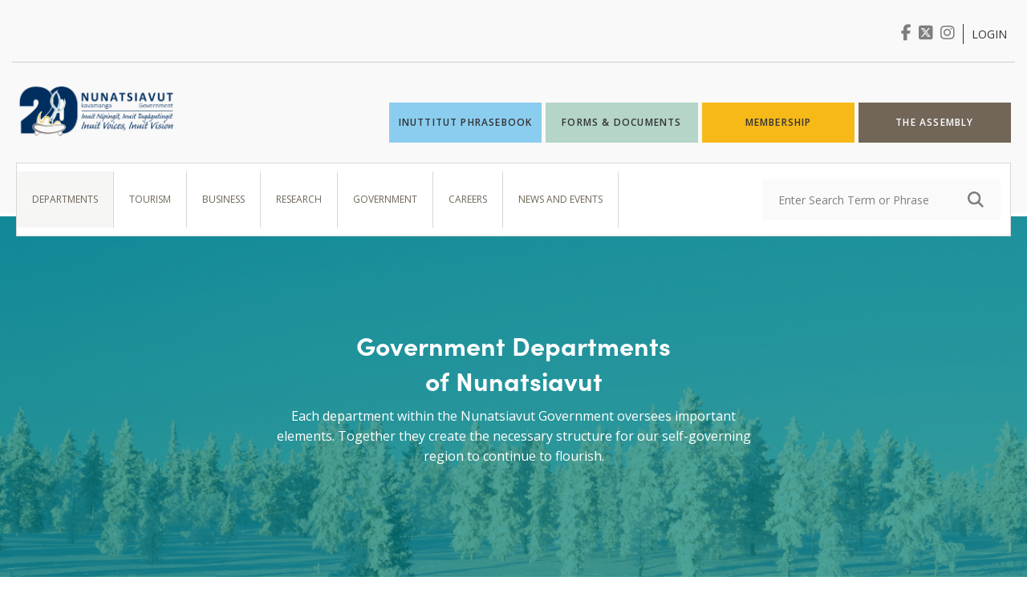

--- FILE ---
content_type: text/html; charset=UTF-8
request_url: https://nunatsiavut.com/departments/
body_size: 23684
content:
<!doctype html>
<html lang="en-US">
  <head>
  <meta charset="utf-8">
<script type="text/javascript">
/* <![CDATA[ */
var gform;gform||(document.addEventListener("gform_main_scripts_loaded",function(){gform.scriptsLoaded=!0}),document.addEventListener("gform/theme/scripts_loaded",function(){gform.themeScriptsLoaded=!0}),window.addEventListener("DOMContentLoaded",function(){gform.domLoaded=!0}),gform={domLoaded:!1,scriptsLoaded:!1,themeScriptsLoaded:!1,isFormEditor:()=>"function"==typeof InitializeEditor,callIfLoaded:function(o){return!(!gform.domLoaded||!gform.scriptsLoaded||!gform.themeScriptsLoaded&&!gform.isFormEditor()||(gform.isFormEditor()&&console.warn("The use of gform.initializeOnLoaded() is deprecated in the form editor context and will be removed in Gravity Forms 3.1."),o(),0))},initializeOnLoaded:function(o){gform.callIfLoaded(o)||(document.addEventListener("gform_main_scripts_loaded",()=>{gform.scriptsLoaded=!0,gform.callIfLoaded(o)}),document.addEventListener("gform/theme/scripts_loaded",()=>{gform.themeScriptsLoaded=!0,gform.callIfLoaded(o)}),window.addEventListener("DOMContentLoaded",()=>{gform.domLoaded=!0,gform.callIfLoaded(o)}))},hooks:{action:{},filter:{}},addAction:function(o,r,e,t){gform.addHook("action",o,r,e,t)},addFilter:function(o,r,e,t){gform.addHook("filter",o,r,e,t)},doAction:function(o){gform.doHook("action",o,arguments)},applyFilters:function(o){return gform.doHook("filter",o,arguments)},removeAction:function(o,r){gform.removeHook("action",o,r)},removeFilter:function(o,r,e){gform.removeHook("filter",o,r,e)},addHook:function(o,r,e,t,n){null==gform.hooks[o][r]&&(gform.hooks[o][r]=[]);var d=gform.hooks[o][r];null==n&&(n=r+"_"+d.length),gform.hooks[o][r].push({tag:n,callable:e,priority:t=null==t?10:t})},doHook:function(r,o,e){var t;if(e=Array.prototype.slice.call(e,1),null!=gform.hooks[r][o]&&((o=gform.hooks[r][o]).sort(function(o,r){return o.priority-r.priority}),o.forEach(function(o){"function"!=typeof(t=o.callable)&&(t=window[t]),"action"==r?t.apply(null,e):e[0]=t.apply(null,e)})),"filter"==r)return e[0]},removeHook:function(o,r,t,n){var e;null!=gform.hooks[o][r]&&(e=(e=gform.hooks[o][r]).filter(function(o,r,e){return!!(null!=n&&n!=o.tag||null!=t&&t!=o.priority)}),gform.hooks[o][r]=e)}});
/* ]]> */
</script>

  <meta http-equiv="x-ua-compatible" content="ie=edge">
  <meta name="viewport" content="width=device-width, initial-scale=1, shrink-to-fit=no">
  <link rel="stylesheet" href="https://use.typekit.net/smz6ume.css">
  <script async src="https://www.googletagmanager.com/gtag/js?id=G-P2705RVZM2"></script>
  <script>
    window.dataLayer = window.dataLayer || [];
    function gtag(){dataLayer.push(arguments);}
    gtag('js', new Date());
    gtag('config', 'G-P2705RVZM2');
  </script>
  <meta name='robots' content='index, follow, max-image-preview:large, max-snippet:-1, max-video-preview:-1' />

	<!-- This site is optimized with the Yoast SEO plugin v26.8 - https://yoast.com/product/yoast-seo-wordpress/ -->
	<title>Departments - Nunatsiavut Government</title>
	<meta name="description" content="Nunatsiavut Government departments oversee important elements. Together they create the necessary structure for our self-governing region." />
	<link rel="canonical" href="https://nunatsiavut.com/departments/" />
	<meta property="og:locale" content="en_US" />
	<meta property="og:type" content="article" />
	<meta property="og:title" content="Departments - Nunatsiavut Government" />
	<meta property="og:description" content="Nunatsiavut Government departments oversee important elements. Together they create the necessary structure for our self-governing region." />
	<meta property="og:url" content="https://nunatsiavut.com/departments/" />
	<meta property="og:site_name" content="Nunatsiavut Government" />
	<meta property="article:modified_time" content="2025-12-18T15:38:52+00:00" />
	<meta name="twitter:card" content="summary_large_image" />
	<script type="application/ld+json" class="yoast-schema-graph">{"@context":"https://schema.org","@graph":[{"@type":"WebPage","@id":"https://nunatsiavut.com/departments/","url":"https://nunatsiavut.com/departments/","name":"Departments - Nunatsiavut Government","isPartOf":{"@id":"https://nunatsiavut.com/#website"},"datePublished":"2020-10-28T12:31:50+00:00","dateModified":"2025-12-18T15:38:52+00:00","description":"Nunatsiavut Government departments oversee important elements. Together they create the necessary structure for our self-governing region.","inLanguage":"en-US","potentialAction":[{"@type":"ReadAction","target":["https://nunatsiavut.com/departments/"]}]},{"@type":"WebSite","@id":"https://nunatsiavut.com/#website","url":"https://nunatsiavut.com/","name":"Nunatsiavut Government","description":"","potentialAction":[{"@type":"SearchAction","target":{"@type":"EntryPoint","urlTemplate":"https://nunatsiavut.com/?s={search_term_string}"},"query-input":{"@type":"PropertyValueSpecification","valueRequired":true,"valueName":"search_term_string"}}],"inLanguage":"en-US"}]}</script>
	<!-- / Yoast SEO plugin. -->


<link rel='dns-prefetch' href='//kit.fontawesome.com' />
<link rel='dns-prefetch' href='//www.googletagmanager.com' />
<link rel="alternate" title="oEmbed (JSON)" type="application/json+oembed" href="https://nunatsiavut.com/wp-json/oembed/1.0/embed?url=https%3A%2F%2Fnunatsiavut.com%2Fdepartments%2F" />
<link rel="alternate" title="oEmbed (XML)" type="text/xml+oembed" href="https://nunatsiavut.com/wp-json/oembed/1.0/embed?url=https%3A%2F%2Fnunatsiavut.com%2Fdepartments%2F&#038;format=xml" />
<style id='wp-img-auto-sizes-contain-inline-css' type='text/css'>
img:is([sizes=auto i],[sizes^="auto," i]){contain-intrinsic-size:3000px 1500px}
/*# sourceURL=wp-img-auto-sizes-contain-inline-css */
</style>
<style id='wp-emoji-styles-inline-css' type='text/css'>

	img.wp-smiley, img.emoji {
		display: inline !important;
		border: none !important;
		box-shadow: none !important;
		height: 1em !important;
		width: 1em !important;
		margin: 0 0.07em !important;
		vertical-align: -0.1em !important;
		background: none !important;
		padding: 0 !important;
	}
/*# sourceURL=wp-emoji-styles-inline-css */
</style>
<style id='wp-block-library-inline-css' type='text/css'>
:root{--wp-block-synced-color:#7a00df;--wp-block-synced-color--rgb:122,0,223;--wp-bound-block-color:var(--wp-block-synced-color);--wp-editor-canvas-background:#ddd;--wp-admin-theme-color:#007cba;--wp-admin-theme-color--rgb:0,124,186;--wp-admin-theme-color-darker-10:#006ba1;--wp-admin-theme-color-darker-10--rgb:0,107,160.5;--wp-admin-theme-color-darker-20:#005a87;--wp-admin-theme-color-darker-20--rgb:0,90,135;--wp-admin-border-width-focus:2px}@media (min-resolution:192dpi){:root{--wp-admin-border-width-focus:1.5px}}.wp-element-button{cursor:pointer}:root .has-very-light-gray-background-color{background-color:#eee}:root .has-very-dark-gray-background-color{background-color:#313131}:root .has-very-light-gray-color{color:#eee}:root .has-very-dark-gray-color{color:#313131}:root .has-vivid-green-cyan-to-vivid-cyan-blue-gradient-background{background:linear-gradient(135deg,#00d084,#0693e3)}:root .has-purple-crush-gradient-background{background:linear-gradient(135deg,#34e2e4,#4721fb 50%,#ab1dfe)}:root .has-hazy-dawn-gradient-background{background:linear-gradient(135deg,#faaca8,#dad0ec)}:root .has-subdued-olive-gradient-background{background:linear-gradient(135deg,#fafae1,#67a671)}:root .has-atomic-cream-gradient-background{background:linear-gradient(135deg,#fdd79a,#004a59)}:root .has-nightshade-gradient-background{background:linear-gradient(135deg,#330968,#31cdcf)}:root .has-midnight-gradient-background{background:linear-gradient(135deg,#020381,#2874fc)}:root{--wp--preset--font-size--normal:16px;--wp--preset--font-size--huge:42px}.has-regular-font-size{font-size:1em}.has-larger-font-size{font-size:2.625em}.has-normal-font-size{font-size:var(--wp--preset--font-size--normal)}.has-huge-font-size{font-size:var(--wp--preset--font-size--huge)}.has-text-align-center{text-align:center}.has-text-align-left{text-align:left}.has-text-align-right{text-align:right}.has-fit-text{white-space:nowrap!important}#end-resizable-editor-section{display:none}.aligncenter{clear:both}.items-justified-left{justify-content:flex-start}.items-justified-center{justify-content:center}.items-justified-right{justify-content:flex-end}.items-justified-space-between{justify-content:space-between}.screen-reader-text{border:0;clip-path:inset(50%);height:1px;margin:-1px;overflow:hidden;padding:0;position:absolute;width:1px;word-wrap:normal!important}.screen-reader-text:focus{background-color:#ddd;clip-path:none;color:#444;display:block;font-size:1em;height:auto;left:5px;line-height:normal;padding:15px 23px 14px;text-decoration:none;top:5px;width:auto;z-index:100000}html :where(.has-border-color){border-style:solid}html :where([style*=border-top-color]){border-top-style:solid}html :where([style*=border-right-color]){border-right-style:solid}html :where([style*=border-bottom-color]){border-bottom-style:solid}html :where([style*=border-left-color]){border-left-style:solid}html :where([style*=border-width]){border-style:solid}html :where([style*=border-top-width]){border-top-style:solid}html :where([style*=border-right-width]){border-right-style:solid}html :where([style*=border-bottom-width]){border-bottom-style:solid}html :where([style*=border-left-width]){border-left-style:solid}html :where(img[class*=wp-image-]){height:auto;max-width:100%}:where(figure){margin:0 0 1em}html :where(.is-position-sticky){--wp-admin--admin-bar--position-offset:var(--wp-admin--admin-bar--height,0px)}@media screen and (max-width:600px){html :where(.is-position-sticky){--wp-admin--admin-bar--position-offset:0px}}
/*# sourceURL=/wp-includes/css/dist/block-library/common.min.css */
</style>
<link rel='stylesheet' id='wp-components-css' href='https://nunatsiavut.com/wp-includes/css/dist/components/style.min.css?ver=6.9' type='text/css' media='all' />
<link rel='stylesheet' id='wp-preferences-css' href='https://nunatsiavut.com/wp-includes/css/dist/preferences/style.min.css?ver=6.9' type='text/css' media='all' />
<link rel='stylesheet' id='wp-block-editor-css' href='https://nunatsiavut.com/wp-includes/css/dist/block-editor/style.min.css?ver=6.9' type='text/css' media='all' />
<link rel='stylesheet' id='popup-maker-block-library-style-css' href='https://nunatsiavut.com/wp-content/plugins/popup-maker/dist/packages/block-library-style.css?ver=dbea705cfafe089d65f1' type='text/css' media='all' />
<link rel='stylesheet' id='megamenu-css' href='https://nunatsiavut.com/wp-content/uploads/maxmegamenu/style.css?ver=59c849' type='text/css' media='all' />
<link rel='stylesheet' id='dashicons-css' href='https://nunatsiavut.com/wp-includes/css/dashicons.min.css?ver=6.9' type='text/css' media='all' />
<link rel='stylesheet' id='gforms_reset_css-css' href='https://nunatsiavut.com/wp-content/plugins/gravityforms/legacy/css/formreset.min.css?ver=2.9.26' type='text/css' media='all' />
<link rel='stylesheet' id='gforms_formsmain_css-css' href='https://nunatsiavut.com/wp-content/plugins/gravityforms/legacy/css/formsmain.min.css?ver=2.9.26' type='text/css' media='all' />
<link rel='stylesheet' id='gforms_ready_class_css-css' href='https://nunatsiavut.com/wp-content/plugins/gravityforms/legacy/css/readyclass.min.css?ver=2.9.26' type='text/css' media='all' />
<link rel='stylesheet' id='gforms_browsers_css-css' href='https://nunatsiavut.com/wp-content/plugins/gravityforms/legacy/css/browsers.min.css?ver=2.9.26' type='text/css' media='all' />
<link rel='stylesheet' id='gform_apc_theme-css' href='https://nunatsiavut.com/wp-content/plugins/gravityformsadvancedpostcreation/assets/css/dist/theme.min.css?ver=1.6.1' type='text/css' media='all' />
<link rel='stylesheet' id='popup-maker-site-css' href='//nunatsiavut.com/wp-content/uploads/pum/pum-site-styles.css?generated=1661880313&#038;ver=1.21.5' type='text/css' media='all' />
<link rel='stylesheet' id='the-grid-css' href='https://nunatsiavut.com/wp-content/plugins/the-grid/frontend/assets/css/the-grid.min.css?ver=2.7.9.1' type='text/css' media='all' />
<style id='the-grid-inline-css' type='text/css'>
.tolb-holder{background:rgba(0,0,0,0.8)}.tolb-holder .tolb-close,.tolb-holder .tolb-title,.tolb-holder .tolb-counter,.tolb-holder .tolb-next i,.tolb-holder .tolb-prev i{color:#ffffff}.tolb-holder .tolb-load{border-color:rgba(255,255,255,0.2);border-left:3px solid #ffffff}
.to-heart-icon,.to-heart-icon svg,.to-post-like,.to-post-like .to-like-count{position:relative;display:inline-block}.to-post-like{width:auto;cursor:pointer;font-weight:400}.to-heart-icon{float:left;margin:0 4px 0 0}.to-heart-icon svg{overflow:visible;width:15px;height:14px}.to-heart-icon g{-webkit-transform:scale(1);transform:scale(1)}.to-heart-icon path{-webkit-transform:scale(1);transform:scale(1);transition:fill .4s ease,stroke .4s ease}.no-liked .to-heart-icon path{fill:#999;stroke:#999}.empty-heart .to-heart-icon path{fill:transparent!important;stroke:#999}.liked .to-heart-icon path,.to-heart-icon svg:hover path{fill:#ff6863!important;stroke:#ff6863!important}@keyframes heartBeat{0%{transform:scale(1)}20%{transform:scale(.8)}30%{transform:scale(.95)}45%{transform:scale(.75)}50%{transform:scale(.85)}100%{transform:scale(.9)}}@-webkit-keyframes heartBeat{0%,100%,50%{-webkit-transform:scale(1)}20%{-webkit-transform:scale(.8)}30%{-webkit-transform:scale(.95)}45%{-webkit-transform:scale(.75)}}.heart-pulse g{-webkit-animation-name:heartBeat;animation-name:heartBeat;-webkit-animation-duration:1s;animation-duration:1s;-webkit-animation-iteration-count:infinite;animation-iteration-count:infinite;-webkit-transform-origin:50% 50%;transform-origin:50% 50%}.to-post-like a{color:inherit!important;fill:inherit!important;stroke:inherit!important}
/*# sourceURL=the-grid-inline-css */
</style>
<link rel='stylesheet' id='sage/main.css-css' href='https://nunatsiavut.com/wp-content/themes/nunatsiavut/dist/styles/main_4b73985d.css' type='text/css' media='all' />
<script type="text/javascript" src="https://nunatsiavut.com/wp-includes/js/jquery/jquery.min.js?ver=3.7.1" id="jquery-core-js"></script>
<script type="text/javascript" src="https://nunatsiavut.com/wp-includes/js/jquery/jquery-migrate.min.js?ver=3.4.1" id="jquery-migrate-js"></script>
<script type="text/javascript" id="snazzymaps-js-js-extra">
/* <![CDATA[ */
var SnazzyDataForSnazzyMaps = [];
SnazzyDataForSnazzyMaps={"id":151,"name":"Ultra Light with Labels","description":"Light Rust","url":"https:\/\/snazzymaps.com\/style\/151\/ultra-light-with-labels","imageUrl":"https:\/\/snazzy-maps-cdn.azureedge.net\/assets\/151-ultra-light-with-labels.png?v=20170626083737","json":"[{\"featureType\":\"water\",\"elementType\":\"geometry\",\"stylers\":[{\"color\":\"#e9e9e9\"},{\"lightness\":17}]},{\"featureType\":\"landscape\",\"elementType\":\"geometry\",\"stylers\":[{\"color\":\"#f5f5f5\"},{\"lightness\":20}]},{\"featureType\":\"road.highway\",\"elementType\":\"geometry.fill\",\"stylers\":[{\"color\":\"#ffffff\"},{\"lightness\":17}]},{\"featureType\":\"road.highway\",\"elementType\":\"geometry.stroke\",\"stylers\":[{\"color\":\"#ffffff\"},{\"lightness\":29},{\"weight\":0.2}]},{\"featureType\":\"road.arterial\",\"elementType\":\"geometry\",\"stylers\":[{\"color\":\"#ffffff\"},{\"lightness\":18}]},{\"featureType\":\"road.local\",\"elementType\":\"geometry\",\"stylers\":[{\"color\":\"#ffffff\"},{\"lightness\":16}]},{\"featureType\":\"poi\",\"elementType\":\"geometry\",\"stylers\":[{\"color\":\"#f5f5f5\"},{\"lightness\":21}]},{\"featureType\":\"poi.park\",\"elementType\":\"geometry\",\"stylers\":[{\"color\":\"#dedede\"},{\"lightness\":21}]},{\"elementType\":\"labels.text.stroke\",\"stylers\":[{\"visibility\":\"on\"},{\"color\":\"#ffffff\"},{\"lightness\":16}]},{\"elementType\":\"labels.text.fill\",\"stylers\":[{\"saturation\":36},{\"color\":\"#333333\"},{\"lightness\":40}]},{\"elementType\":\"labels.icon\",\"stylers\":[{\"visibility\":\"off\"}]},{\"featureType\":\"transit\",\"elementType\":\"geometry\",\"stylers\":[{\"color\":\"#f2f2f2\"},{\"lightness\":19}]},{\"featureType\":\"administrative\",\"elementType\":\"geometry.fill\",\"stylers\":[{\"color\":\"#fefefe\"},{\"lightness\":20}]},{\"featureType\":\"administrative\",\"elementType\":\"geometry.stroke\",\"stylers\":[{\"color\":\"#fefefe\"},{\"lightness\":17},{\"weight\":1.2}]}]","views":1284848,"favorites":3789,"createdBy":{"name":"Anonymous","url":null},"createdOn":"2014-11-04T03:01:33.197","tags":["greyscale","light"],"colors":["gray","white"]};
//# sourceURL=snazzymaps-js-js-extra
/* ]]> */
</script>
<script type="text/javascript" src="https://nunatsiavut.com/wp-content/plugins/snazzy-maps/snazzymaps.js?ver=1.5.0" id="snazzymaps-js-js"></script>
<script type="text/javascript" src="https://kit.fontawesome.com/984b964fc1.js" id="font-awesome-kit-js"></script>
<script type="text/javascript" defer='defer' src="https://nunatsiavut.com/wp-content/plugins/gravityforms/js/jquery.json.min.js?ver=2.9.26" id="gform_json-js"></script>
<script type="text/javascript" id="gform_gravityforms-js-extra">
/* <![CDATA[ */
var gf_legacy = {"is_legacy":"1"};
var gf_global = {"gf_currency_config":{"name":"U.S. Dollar","symbol_left":"$","symbol_right":"","symbol_padding":"","thousand_separator":",","decimal_separator":".","decimals":2,"code":"USD"},"base_url":"https://nunatsiavut.com/wp-content/plugins/gravityforms","number_formats":[],"spinnerUrl":"https://nunatsiavut.com/wp-content/plugins/gravityforms/images/spinner.svg","version_hash":"6b5a58540073fce717be1df1c12f18f8","strings":{"newRowAdded":"New row added.","rowRemoved":"Row removed","formSaved":"The form has been saved.  The content contains the link to return and complete the form."}};
var gf_legacy = {"is_legacy":"1"};
var gf_global = {"gf_currency_config":{"name":"U.S. Dollar","symbol_left":"$","symbol_right":"","symbol_padding":"","thousand_separator":",","decimal_separator":".","decimals":2,"code":"USD"},"base_url":"https://nunatsiavut.com/wp-content/plugins/gravityforms","number_formats":[],"spinnerUrl":"https://nunatsiavut.com/wp-content/plugins/gravityforms/images/spinner.svg","version_hash":"6b5a58540073fce717be1df1c12f18f8","strings":{"newRowAdded":"New row added.","rowRemoved":"Row removed","formSaved":"The form has been saved.  The content contains the link to return and complete the form."}};
var gf_global = {"gf_currency_config":{"name":"U.S. Dollar","symbol_left":"$","symbol_right":"","symbol_padding":"","thousand_separator":",","decimal_separator":".","decimals":2,"code":"USD"},"base_url":"https://nunatsiavut.com/wp-content/plugins/gravityforms","number_formats":[],"spinnerUrl":"https://nunatsiavut.com/wp-content/plugins/gravityforms/images/spinner.svg","version_hash":"6b5a58540073fce717be1df1c12f18f8","strings":{"newRowAdded":"New row added.","rowRemoved":"Row removed","formSaved":"The form has been saved.  The content contains the link to return and complete the form."}};
var gform_i18n = {"datepicker":{"days":{"monday":"Mo","tuesday":"Tu","wednesday":"We","thursday":"Th","friday":"Fr","saturday":"Sa","sunday":"Su"},"months":{"january":"January","february":"February","march":"March","april":"April","may":"May","june":"June","july":"July","august":"August","september":"September","october":"October","november":"November","december":"December"},"firstDay":1,"iconText":"Select date"}};
var gf_legacy_multi = {"6":"1","8":"1"};
var gform_gravityforms = {"strings":{"invalid_file_extension":"This type of file is not allowed. Must be one of the following:","delete_file":"Delete this file","in_progress":"in progress","file_exceeds_limit":"File exceeds size limit","illegal_extension":"This type of file is not allowed.","max_reached":"Maximum number of files reached","unknown_error":"There was a problem while saving the file on the server","currently_uploading":"Please wait for the uploading to complete","cancel":"Cancel","cancel_upload":"Cancel this upload","cancelled":"Cancelled","error":"Error","message":"Message"},"vars":{"images_url":"https://nunatsiavut.com/wp-content/plugins/gravityforms/images"}};
//# sourceURL=gform_gravityforms-js-extra
/* ]]> */
</script>
<script type="text/javascript" defer='defer' src="https://nunatsiavut.com/wp-content/plugins/gravityforms/js/gravityforms.min.js?ver=2.9.26" id="gform_gravityforms-js"></script>
<script type="text/javascript" defer='defer' src="https://nunatsiavut.com/wp-content/plugins/gravityforms/assets/js/dist/utils.min.js?ver=48a3755090e76a154853db28fc254681" id="gform_gravityforms_utils-js"></script>
<script type="text/javascript" id="gform_apc_shared-js-extra">
/* <![CDATA[ */
var gform_apc_shared = {"i18n":{"untitledPost":"Untitled","published":"Published","draft":"Draft","columnTitle":"Title","columnStatus":"Status","columnDate":"Date","columnActions":"Actions","previousPage":"Previous Page","previousLabel":"Prev","nextPage":"Next Page","nextLabel":"Next","noPostsFoundMessage":"No Editable Posts Found"},"pagination":{"ajax_url":"https://nunatsiavut.com/wp-admin/admin-ajax.php","nonce":"64d9e0ce89"}};
var gform_apc_shared = {"i18n":{"untitledPost":"Untitled","published":"Published","draft":"Draft","columnTitle":"Title","columnStatus":"Status","columnDate":"Date","columnActions":"Actions","previousPage":"Previous Page","previousLabel":"Prev","nextPage":"Next Page","nextLabel":"Next","noPostsFoundMessage":"No Editable Posts Found"},"pagination":{"ajax_url":"https://nunatsiavut.com/wp-admin/admin-ajax.php","nonce":"64d9e0ce89"}};
var gform_apc_shared = {"i18n":{"untitledPost":"Untitled","published":"Published","draft":"Draft","columnTitle":"Title","columnStatus":"Status","columnDate":"Date","columnActions":"Actions","previousPage":"Previous Page","previousLabel":"Prev","nextPage":"Next Page","nextLabel":"Next","noPostsFoundMessage":"No Editable Posts Found"},"pagination":{"ajax_url":"https://nunatsiavut.com/wp-admin/admin-ajax.php","nonce":"64d9e0ce89"}};
//# sourceURL=gform_apc_shared-js-extra
/* ]]> */
</script>
<link rel="https://api.w.org/" href="https://nunatsiavut.com/wp-json/" /><link rel="alternate" title="JSON" type="application/json" href="https://nunatsiavut.com/wp-json/wp/v2/pages/18" /><link rel="EditURI" type="application/rsd+xml" title="RSD" href="https://nunatsiavut.com/xmlrpc.php?rsd" />
<link rel='shortlink' href='https://nunatsiavut.com/?p=18' />
<meta name="cdp-version" content="1.5.0" /><!-- start Simple Custom CSS and JS -->
<style type="text/css">
/* Add your CSS code here.

For example:
.example {
    color: red;
}

For brushing up on your CSS knowledge, check out http://www.w3schools.com/css/css_syntax.asp

End of comment */ 
section.form-box.business-register-div .bg-box .form-txt .gform_wrapper form .gform_body .gform_fields .gfield .ginput_container label, section.form-box.business-register-div .bg-box .form-txt .gform_wrapper form .gform_body .gform_fields .gfield .ginput_container .gfield_label, section.form-box.business-register-div .bg-box .form-txt .gform_wrapper form .gform_body .gform_fields .gfield .gfield_label {
    display: initial;
}
.business-register-div .gform_wrapper .gfield_required {
    display: none;
}
.business-register-div .custom-address label {
	display: none !important;
}
.business-register-div label,
.business-register-div .gfield_description,
.business-register-div ul li{
	color: #fff;
}
.business-register-div .ginput_container_radio li {
	position: relative;
}
.business-register-div .ginput_container_radio li input {
	position: absolute;
  	opacity: 0;
}
.business-register-div .ginput_container_radio li input[type=radio] + label:before {
	content: "";
    background: #f4f4f4;
    border-radius: 100%;
    display: inline-block;
    width: 14px;
    height: 14px;
    position: relative;
    top: 2px;
    margin-right: 6px;
    cursor: pointer;
    text-align: center;
    transition: all 250ms ease;
}
.business-register-div .ginput_container_radio li input[type=radio]:checked + label:before {
  background-color: #007b86;
  box-shadow: inset 0 0 0 4px #f4f4f4;
}
.business-register-div .ginput_container_date {
	margin-top: 8px !important;
}
.business-register-div textarea {
	height: 180px !important;
}
.business-register-div .ginput_container_consent {
	display: flex;
	align-items: start;
}
.business-register-div .ginput_container_consent input {
	width: auto !important;
	margin-top: 7px !important;
}
.business-register-div .ginput_container_consent label {
	width: auto;
	margin-right: 0;
}
.business-register-div .ginput_container_consent span {
	color: #fff;
}

.business-register-div .gform_body textarea {
	font-size: 14px;
    font-weight: 700;
}
.business-register-div .custom-radio .gfield_radio {
    display: flex;
}
.directory-search-mn {
	display: inline-block;
	width: 100%;
}
.directory-search {
	position: relative;
	display: inline-block;
    width: 100%;
}
.directory-search img {
	position: absolute;
    top: 31px;
    right: 10px;
    z-index: 9;
    width: 16px;
}
.directory-search input {
	margin-top: 20px;
}
.directory-search-mn ul.filter.business-ul li {
	width: 70%;
}
@media (max-width: 1023px) {
	.directory-search-mn ul.filter.business-ul li {
		width: 100%;
	}
	.directory-search-mn .business-button a {
		width: 100%;
		text-align: center;
	}
	
}


</style>
<!-- end Simple Custom CSS and JS -->
<meta name="generator" content="Site Kit by Google 1.170.0" /><style type="text/css">.recentcomments a{display:inline !important;padding:0 !important;margin:0 !important;}</style><meta name="bmi-version" content="2.0.0" />      <script defer type="text/javascript" id="bmip-js-inline-remove-js">
        function objectToQueryString(obj){
          return Object.keys(obj).map(key => key + '=' + obj[key]).join('&');
        }

        function globalBMIKeepAlive() {
          let xhr = new XMLHttpRequest();
          let data = { action: "bmip_keepalive", token: "bmip", f: "refresh" };
          let url = 'https://nunatsiavut.com/wp-admin/admin-ajax.php' + '?' + objectToQueryString(data);
          xhr.open('POST', url, true);
          xhr.setRequestHeader("X-Requested-With", "XMLHttpRequest");
          xhr.onreadystatechange = function () {
            if (xhr.readyState === 4) {
              let response;
              if (response = JSON.parse(xhr.responseText)) {
                if (typeof response.status != 'undefined' && response.status === 'success') {
                  //setTimeout(globalBMIKeepAlive, 3000);
                } else {
                  //setTimeout(globalBMIKeepAlive, 20000);
                }
              }
            }
          };

          xhr.send(JSON.stringify(data));
        }

        document.querySelector('#bmip-js-inline-remove-js').remove();
      </script>
      <link rel="icon" href="https://nunatsiavut.com/wp-content/uploads/2025/07/cropped-NG-20-year-LOGO-Vertical-w-tagline-Full-Colour-32x32.png" sizes="32x32" />
<link rel="icon" href="https://nunatsiavut.com/wp-content/uploads/2025/07/cropped-NG-20-year-LOGO-Vertical-w-tagline-Full-Colour-192x192.png" sizes="192x192" />
<link rel="apple-touch-icon" href="https://nunatsiavut.com/wp-content/uploads/2025/07/cropped-NG-20-year-LOGO-Vertical-w-tagline-Full-Colour-180x180.png" />
<meta name="msapplication-TileImage" content="https://nunatsiavut.com/wp-content/uploads/2025/07/cropped-NG-20-year-LOGO-Vertical-w-tagline-Full-Colour-270x270.png" />
		<style type="text/css" id="wp-custom-css">
			section.inner.hero-full.breadcrumbs-banner .left-content{
	display: flex;
	flex-wrap: wrap;
	align-items: center;
}

section.inner.hero-full{
	margin-bottom: 3em;
}
.privacy-content ul{
    margin-left: 1.25em;
}

.privacy-content ul li{
	 list-style: disc;
}

.privacy-content ul li:last-child{
	 margin: 0 0 0.8em;
}

section.latest-news .latest-news-info .box-hol .reqest-bx-info p {
	word-break: break-word;
}

#mega-menu-wrap-primary_navigation, #mega-menu-wrap-primary_navigation #mega-menu-primary_navigation, #mega-menu-wrap-primary_navigation #mega-menu-primary_navigation ul.mega-sub-menu, #mega-menu-wrap-primary_navigation #mega-menu-primary_navigation li.mega-menu-item, #mega-menu-wrap-primary_navigation #mega-menu-primary_navigation li.mega-menu-row, #mega-menu-wrap-primary_navigation #mega-menu-primary_navigation li.mega-menu-column, #mega-menu-wrap-primary_navigation #mega-menu-primary_navigation a.mega-menu-link, #mega-menu-wrap-primary_navigation #mega-menu-primary_navigation span.mega-menu-badge {
	position: unset;
}

header.header .heder-navbar .top-bar .top-bar-left .mega-menu-wrap li ul.mega-sub-menu li#mega-menu-20-0 .mega-sub-menu li, header.header .heder-navbar .top-bar .top-bar-left .mega-menu-wrap li ul.mega-sub-menu li#mega-menu-35-0 .mega-sub-menu li, header.header .heder-navbar .top-bar .top-bar-left .mega-menu-wrap li ul.mega-sub-menu li#mega-menu-36-0 .mega-sub-menu li, header.header .heder-navbar .top-bar .top-bar-left ul li ul.mega-sub-menu li#mega-menu-20-0 .mega-sub-menu li, header.header .heder-navbar .top-bar .top-bar-left ul li ul.mega-sub-menu li#mega-menu-35-0 .mega-sub-menu li, header.header .heder-navbar .top-bar .top-bar-left ul li ul.mega-sub-menu li#mega-menu-36-0 .mega-sub-menu li {
	width: 100% !important;
}

#mega-menu-wrap-primary_navigation #mega-menu-primary_navigation > li.mega-menu-megamenu > ul.mega-sub-menu li.mega-menu-column > ul.mega-sub-menu > li.mega-menu-item > a.mega-menu-link {
	white-space: normal !important;
}

		</style>
		<style type="text/css">/** Mega Menu CSS: fs **/</style>
</head>  <body class="wp-singular page-template-default page page-id-18 page-parent wp-theme-nunatsiavutresources tech-front mega-menu-primary-navigation departments app-data index-data singular-data page-data page-18-data page-departments-data">
        <header class="header">
        <div class="header-top-sticky">
        <div class="grid-container-fluid">
            <div class="grid-x">
                <div class="medium-2">
                    <div class="logo">
                        <a href="https://nunatsiavut.com/"><img src="https://nunatsiavut.com/wp-content/uploads/2020/10/sticky-logo.png" alt="Nunatsiavut Government"></a>
                    </div>
                </div>
                                <div class="medium-8">
                    <div class="search-top">
                        <label>I WANT TO …</label>
                        <select class="header-dropdown" id="dropdown-q">
                            <option value="#">Select a Destination</option>
                                                        <option value="#" id="optionv" data-url="https://nunatsiavut.com/business/">Learn more about doing business in Nunatsiavut.</option>
                                                        <option value="#" id="optionv" data-url="https://nunatsiavut.com/departments/">Learn more about Nunatsiavut Government departments.</option>
                                                        <option value="#" id="optionv" data-url="https://nunatsiavut.com/tourism/">Learn more about visiting Nunatsiavut.</option>
                                                    </select>
                    </div>
                </div>
                                <div class="medium-2">
                    <div class="header-top-sticky-right">
                        <ul>
                            <!-- <li><a href="#">ENGLISH</a></li>
                            <li><a href="#">INUTTITUT</a></li> -->
                                                            <li> 
                                    <a href="https://nunatsiavut.com/login/">Login</a>
                                </li>
                                                    </ul>
                    </div>
                </div>
            </div>
        </div>
    </div>
        <div class="header-tert-nav">
        <div class="grid-container-fluid tert-container">
            <div class="tert-wrapper">
                                <div class="sicon">
                    <ul>
                                                <li><a href="https://www.facebook.com/NunatsiavutGovernment" target="_blank" rel="external"><i class="fa fa-facebook"></i></a></li>
                                                                        <li><a href="https://twitter.com/NunatsiavutGov" target="_blank" rel="external"><i class="fa-brands fa-square-x-twitter"></i></a></li>
                                                                        <li><a href="https://www.instagram.com/nunatsiavutgov/" target="_blank" rel="external"><i class="fa fa-instagram"></i></a></li>
                                            </ul>
                </div>
                                <div class="header-top-link">
                    <ul>
                        <!-- <li><a href="#">ENGLISH</a></li>
                        <li><a href="#">INUTTITUT</a></li> -->
                                                <li> 
                            <a href="https://nunatsiavut.com/login/">Login</a>
                        </li>
                                            </ul>
                </div>
            </div>
        </div>
    </div>
    <div class="header-btm">
        <div class="grid-container-fluid">
            <div class="grid-x header-top-justify">
                <div class="">
                    <div class="logo center-logo">
                        <a href="https://nunatsiavut.com/"><img src="https://nunatsiavut.com/wp-content/uploads/2025/07/NG-20-year-LOGO-Horizontal-w-tagline-Full-Colour-1.png" alt="Nunatsiavut Government"></a>
                    </div>
                </div>
                <div class="mobile-width-adjust">
                    <div class="align-right">
                                                <div class="header-top-btn">
                                                                                    <a href="https://mothertongues.org/inuttitut/" class="btn-black header-top-link-anchor" target=&quot;_blank&quot;><span>INUTTITUT PHRASEBOOK</span></a>
                                                                                                                <a href="https://nunatsiavut.com/forms-documents/" class="btn-black header-top-link-anchor" ><span>FORMS & DOCUMENTS</span></a>
                                                                                                                <a href="https://nunatsiavut.com/membership/" class="btn-black header-top-link-anchor" ><span>MEMBERSHIP</span></a>
                                                                                                                <a href="https://nunatsiavut.com/nunatsiavut-assembly/" class="btn-black header-top-link-anchor" ><span>THE ASSEMBLY</span></a>
                                                                                </div>
                                            </div>
                </div>
            </div>
            <div class="heder-navbar">
                <div class="title-bar" data-responsive-toggle="main-menu" data-hide-for="medium">
                    <button class="menu-icon" type="button" data-toggle></button>                      
                </div>
                <div class="top-bar" id="main-menu">
                    <div class="top-bar-left">
                        <div id="mega-menu-wrap-primary_navigation" class="mega-menu-wrap"><div class="mega-menu-toggle"><div class="mega-toggle-blocks-left"></div><div class="mega-toggle-blocks-center"></div><div class="mega-toggle-blocks-right"><div class='mega-toggle-block mega-menu-toggle-animated-block mega-toggle-block-0' id='mega-toggle-block-0'><button aria-label="Toggle Menu" class="mega-toggle-animated mega-toggle-animated-slider" type="button" aria-expanded="false">
                  <span class="mega-toggle-animated-box">
                    <span class="mega-toggle-animated-inner"></span>
                  </span>
                </button></div></div></div><ul id="mega-menu-primary_navigation" class="mega-menu max-mega-menu mega-menu-horizontal mega-no-js" data-event="hover_intent" data-effect="fade" data-effect-speed="200" data-effect-mobile="disabled" data-effect-speed-mobile="0" data-mobile-force-width="false" data-second-click="go" data-document-click="collapse" data-vertical-behaviour="standard" data-breakpoint="768" data-unbind="true" data-mobile-state="collapse_all" data-mobile-direction="vertical" data-hover-intent-timeout="300" data-hover-intent-interval="100"><li class="mega-menu-item mega-menu-item-type-post_type mega-menu-item-object-page mega-current-menu-item mega-page_item mega-page-item-18 mega-current_page_item mega-current-menu-ancestor mega-current-menu-parent mega-current_page_parent mega-current_page_ancestor mega-menu-item-has-children mega-menu-megamenu mega-menu-grid mega-align-bottom-left mega-menu-grid mega-item-align-float-left mega-menu-item-20" id="mega-menu-item-20"><a class="mega-menu-link" href="https://nunatsiavut.com/departments/" aria-expanded="false" aria-current="page" tabindex="0">Departments<span class="mega-indicator" aria-hidden="true"></span></a>
<ul class="mega-sub-menu" role='presentation'>
<li class="mega-menu-row" id="mega-menu-20-0">
	<ul class="mega-sub-menu" style='--columns:12' role='presentation'>
<li class="mega-menu-column mega-menu-columns-12-of-12" style="--columns:12; --span:12" id="mega-menu-20-0-0">
		<ul class="mega-sub-menu">
<li class="mega-menu-item mega-menu-item-type-widget widget_custom_html mega-menu-item-custom_html-2" id="mega-menu-item-custom_html-2"><h4 class="mega-block-title">DEPARTMENTS</h4><div class="textwidget custom-html-widget">Each department within the Nunatsiavut Government oversees a number of important elements, and together provide the structure necessary for our self-governing region to continue to flourish.</div></li>		</ul>
</li>	</ul>
</li><li class="mega-menu-row mega-mega-sub-menu mega-sub-menu" id="mega-menu-20-1">
	<ul class="mega-sub-menu" style='--columns:12' role='presentation'>
<li class="mega-menu-column mega-menu-columns-3-of-12" style="--columns:12; --span:3" id="mega-menu-20-1-0">
		<ul class="mega-sub-menu">
<li class="mega-menu-item mega-menu-item-type-post_type mega-menu-item-object-page mega-current-menu-item mega-page_item mega-page-item-18 mega-current_page_item mega-menu-item-10633" id="mega-menu-item-10633"><a class="mega-menu-link" href="https://nunatsiavut.com/departments/" aria-current="page">Overview</a></li><li class="mega-menu-item mega-menu-item-type-taxonomy mega-menu-item-object-department_category mega-menu-item-233" id="mega-menu-item-233"><a class="mega-menu-link" href="https://nunatsiavut.com/department/category/nunatsiavut-secretariat/">Nunatsiavut Secretariat</a></li><li class="mega-menu-item mega-menu-item-type-taxonomy mega-menu-item-object-department_category mega-menu-item-229" id="mega-menu-item-229"><a class="mega-menu-link" href="https://nunatsiavut.com/department/category/finance-human-resources-information-technology/">Finance, Human Resources and Information Technology</a></li>		</ul>
</li><li class="mega-menu-column mega-menu-columns-4-of-12" style="--columns:12; --span:4" id="mega-menu-20-1-1">
		<ul class="mega-sub-menu">
<li class="mega-menu-item mega-menu-item-type-taxonomy mega-menu-item-object-department_category mega-menu-item-217" id="mega-menu-item-217"><a class="mega-menu-link" href="https://nunatsiavut.com/department/category/language-culture-tourism/">Language, Culture and Tourism</a></li><li class="mega-menu-item mega-menu-item-type-taxonomy mega-menu-item-object-department_category mega-menu-item-has-children mega-menu-item-228" id="mega-menu-item-228"><a class="mega-menu-link" href="https://nunatsiavut.com/department/category/education-economic-development/">Education and Economic Development<span class="mega-indicator" aria-hidden="true"></span></a>
			<ul class="mega-sub-menu">
<li class="mega-menu-item mega-menu-item-type-custom mega-menu-item-object-custom mega-menu-item-13281" id="mega-menu-item-13281"><a class="mega-menu-link" href="https://nunatsiavut.com/infrastructure/">Infrastructure</a></li>			</ul>
</li><li class="mega-menu-item mega-menu-item-type-taxonomy mega-menu-item-object-department_category mega-menu-item-232" id="mega-menu-item-232"><a class="mega-menu-link" href="https://nunatsiavut.com/department/category/nunatsiavut-affairs/">Nunatsiavut Affairs</a></li>		</ul>
</li><li class="mega-menu-column mega-menu-columns-4-of-12" style="--columns:12; --span:4" id="mega-menu-20-1-2">
		<ul class="mega-sub-menu">
<li class="mega-menu-item mega-menu-item-type-taxonomy mega-menu-item-object-department_category mega-menu-item-230" id="mega-menu-item-230"><a class="mega-menu-link" href="https://nunatsiavut.com/department/category/health-and-social-development/">Health and Social Development</a></li><li class="mega-menu-item mega-menu-item-type-taxonomy mega-menu-item-object-department_category mega-menu-item-231" id="mega-menu-item-231"><a class="mega-menu-link" href="https://nunatsiavut.com/department/category/lands-natural-resources/">Lands and Natural Resources</a></li><li class="mega-menu-item mega-menu-item-type-post_type mega-menu-item-object-page mega-menu-item-171" id="mega-menu-item-171"><a class="mega-menu-link" href="https://nunatsiavut.com/contact-us/">Contact Us</a></li>		</ul>
</li>	</ul>
</li></ul>
</li><li class="mega-menu-item mega-menu-item-type-post_type mega-menu-item-object-page mega-menu-item-has-children mega-menu-megamenu mega-menu-grid mega-align-bottom-left mega-menu-grid mega-item-align-float-left mega-menu-item-36" id="mega-menu-item-36"><a class="mega-menu-link" href="https://nunatsiavut.com/tourism/" aria-expanded="false" tabindex="0">Tourism<span class="mega-indicator" aria-hidden="true"></span></a>
<ul class="mega-sub-menu" role='presentation'>
<li class="mega-menu-row" id="mega-menu-36-0">
	<ul class="mega-sub-menu" style='--columns:12' role='presentation'>
<li class="mega-menu-column mega-menu-columns-12-of-12" style="--columns:12; --span:12" id="mega-menu-36-0-0">
		<ul class="mega-sub-menu">
<li class="mega-menu-item mega-menu-item-type-widget widget_custom_html mega-menu-item-custom_html-3" id="mega-menu-item-custom_html-3"><h4 class="mega-block-title">TOURISM</h4><div class="textwidget custom-html-widget">Tourism Nunatsiavut is responsible for developing and supporting a vibrant tourism industry in Nunatsiavut. The departments role is to provide a sustainable tourism sector for our communities in ways which honour, respect, and bring benefit to the traditions, legacies, and future of Labrador Inuit.</div></li>		</ul>
</li>	</ul>
</li><li class="mega-menu-row" id="mega-menu-36-1">
	<ul class="mega-sub-menu" style='--columns:12' role='presentation'>
<li class="mega-menu-column mega-menu-columns-4-of-12" style="--columns:12; --span:4" id="mega-menu-36-1-0">
		<ul class="mega-sub-menu">
<li class="mega-menu-item mega-menu-item-type-post_type mega-menu-item-object-page mega-menu-item-412" id="mega-menu-item-412"><a class="mega-menu-link" href="https://nunatsiavut.com/about-nunatsiavut/">About Nunatsiavut</a></li>		</ul>
</li><li class="mega-menu-column mega-menu-columns-4-of-12" style="--columns:12; --span:4" id="mega-menu-36-1-1">
		<ul class="mega-sub-menu">
<li class="mega-menu-item mega-menu-item-type-post_type mega-menu-item-object-page mega-menu-item-480" id="mega-menu-item-480"><a class="mega-menu-link" href="https://nunatsiavut.com/packages-adventures/">Adventures & Packages</a></li>		</ul>
</li><li class="mega-menu-column mega-menu-columns-4-of-12" style="--columns:12; --span:4" id="mega-menu-36-1-2">
		<ul class="mega-sub-menu">
<li class="mega-menu-item mega-menu-item-type-post_type mega-menu-item-object-page mega-menu-item-1047" id="mega-menu-item-1047"><a class="mega-menu-link" href="https://nunatsiavut.com/news-events/">News and Events</a></li>		</ul>
</li>	</ul>
</li></ul>
</li><li class="mega-menu-item mega-menu-item-type-post_type mega-menu-item-object-page mega-menu-item-has-children mega-menu-megamenu mega-menu-grid mega-align-bottom-left mega-menu-grid mega-menu-item-35" id="mega-menu-item-35"><a class="mega-menu-link" href="https://nunatsiavut.com/business/" aria-expanded="false" tabindex="0">Business<span class="mega-indicator" aria-hidden="true"></span></a>
<ul class="mega-sub-menu" role='presentation'>
<li class="mega-menu-row" id="mega-menu-35-0">
	<ul class="mega-sub-menu" style='--columns:12' role='presentation'>
<li class="mega-menu-column mega-menu-columns-12-of-12" style="--columns:12; --span:12" id="mega-menu-35-0-0">
		<ul class="mega-sub-menu">
<li class="mega-menu-item mega-menu-item-type-widget widget_text mega-menu-item-text-2" id="mega-menu-item-text-2"><h4 class="mega-block-title">BUSINESS</h4>			<div class="textwidget"><p>For thousands of years, we have lived off the resources of our beautiful land. Today, we continue to do so in a number of ways while adapting to the many industries that our people have become involved with.</p>
</div>
		</li>		</ul>
</li>	</ul>
</li><li class="mega-menu-row" id="mega-menu-35-1">
	<ul class="mega-sub-menu" style='--columns:12' role='presentation'>
<li class="mega-menu-column mega-menu-columns-3-of-12" style="--columns:12; --span:3" id="mega-menu-35-1-0">
		<ul class="mega-sub-menu">
<li class="mega-menu-item mega-menu-item-type-post_type mega-menu-item-object-page mega-menu-item-666" id="mega-menu-item-666"><a class="mega-menu-link" href="https://nunatsiavut.com/business-directory/">Business Directory</a></li><li class="mega-menu-item mega-menu-item-type-post_type mega-menu-item-object-page mega-menu-item-707" id="mega-menu-item-707"><a class="mega-menu-link" href="https://nunatsiavut.com/contact-us/">Contact Us</a></li>		</ul>
</li><li class="mega-menu-column mega-menu-columns-3-of-12 mega-hide-on-mobile" style="--columns:12; --span:3" id="mega-menu-35-1-1">
		<ul class="mega-sub-menu">
<li class="mega-menu-item mega-menu-item-type-post_type mega-menu-item-object-page mega-menu-item-642" id="mega-menu-item-642"><a class="mega-menu-link" href="https://nunatsiavut.com/programs/">Programs</a></li>		</ul>
</li><li class="mega-menu-column mega-menu-columns-3-of-12" style="--columns:12; --span:3" id="mega-menu-35-1-2">
		<ul class="mega-sub-menu">
<li class="mega-menu-item mega-menu-item-type-taxonomy mega-menu-item-object-category mega-menu-item-9313" id="mega-menu-item-9313"><a class="mega-menu-link" href="https://nunatsiavut.com/category/requests-for-proposals/">RFPs & Tenders</a></li>		</ul>
</li><li class="mega-menu-column mega-menu-columns-3-of-12" style="--columns:12; --span:3" id="mega-menu-35-1-3">
		<ul class="mega-sub-menu">
<li class="mega-menu-item mega-menu-item-type-post_type mega-menu-item-object-page mega-menu-item-669" id="mega-menu-item-669"><a class="mega-menu-link" href="https://nunatsiavut.com/register-your-business/">Register Your Business</a></li>		</ul>
</li>	</ul>
</li></ul>
</li><li class="mega-menu-item mega-menu-item-type-post_type mega-menu-item-object-page mega-menu-item-has-children mega-menu-megamenu mega-menu-grid mega-align-bottom-left mega-menu-grid mega-menu-item-34" id="mega-menu-item-34"><a class="mega-menu-link" href="https://nunatsiavut.com/research/" aria-expanded="false" tabindex="0">Research<span class="mega-indicator" aria-hidden="true"></span></a>
<ul class="mega-sub-menu" role='presentation'>
<li class="mega-menu-row" id="mega-menu-34-0">
	<ul class="mega-sub-menu" style='--columns:12' role='presentation'>
<li class="mega-menu-column mega-menu-columns-12-of-12" style="--columns:12; --span:12" id="mega-menu-34-0-0">
		<ul class="mega-sub-menu">
<li class="mega-menu-item mega-menu-item-type-widget widget_text mega-menu-item-text-3" id="mega-menu-item-text-3"><h4 class="mega-block-title">RESEARCH</h4>			<div class="textwidget"><p>Each department within the Nunatsiavut Government oversees a number of important elements, and together provide the structure necessary for our self-governing region to continue to flourish.</p>
</div>
		</li>		</ul>
</li>	</ul>
</li><li class="mega-menu-row" id="mega-menu-34-1">
	<ul class="mega-sub-menu" style='--columns:12' role='presentation'>
<li class="mega-menu-column mega-menu-columns-3-of-12" style="--columns:12; --span:3" id="mega-menu-34-1-0">
		<ul class="mega-sub-menu">
<li class="mega-menu-item mega-menu-item-type-post_type mega-menu-item-object-page mega-menu-item-719" id="mega-menu-item-719"><a class="mega-menu-link" href="https://nunatsiavut.com/research/">Who We Are</a></li>		</ul>
</li><li class="mega-menu-column mega-menu-columns-3-of-12" style="--columns:12; --span:3" id="mega-menu-34-1-1">
		<ul class="mega-sub-menu">
<li class="mega-menu-item mega-menu-item-type-post_type mega-menu-item-object-page mega-menu-item-759" id="mega-menu-item-759"><a class="mega-menu-link" href="https://nunatsiavut.com/research/ngrac/">NGRAC</a></li>		</ul>
</li><li class="mega-menu-column mega-menu-columns-3-of-12" style="--columns:12; --span:3" id="mega-menu-34-1-2">
		<ul class="mega-sub-menu">
<li class="mega-menu-item mega-menu-item-type-post_type mega-menu-item-object-page mega-menu-item-802" id="mega-menu-item-802"><a class="mega-menu-link" href="https://nunatsiavut.com/research-applications/">Research Applications</a></li>		</ul>
</li><li class="mega-menu-column mega-menu-columns-3-of-12" style="--columns:12; --span:3" id="mega-menu-34-1-3">
		<ul class="mega-sub-menu">
<li class="mega-menu-item mega-menu-item-type-post_type mega-menu-item-object-page mega-menu-item-13296" id="mega-menu-item-13296"><a class="mega-menu-link" href="https://nunatsiavut.com/research/climate-change/">Climate Change</a></li>		</ul>
</li>	</ul>
</li></ul>
</li><li class="mega-menu-item mega-menu-item-type-post_type mega-menu-item-object-page mega-current-menu-ancestor mega-current-menu-parent mega-current_page_parent mega-current_page_ancestor mega-menu-item-has-children mega-menu-megamenu mega-menu-grid mega-align-bottom-left mega-menu-grid mega-menu-item-824" id="mega-menu-item-824"><a class="mega-menu-link" href="https://nunatsiavut.com/government/" aria-expanded="false" tabindex="0">Government<span class="mega-indicator" aria-hidden="true"></span></a>
<ul class="mega-sub-menu" role='presentation'>
<li class="mega-menu-row" id="mega-menu-824-0">
	<ul class="mega-sub-menu" style='--columns:12' role='presentation'>
<li class="mega-menu-column mega-menu-columns-12-of-12" style="--columns:12; --span:12" id="mega-menu-824-0-0">
		<ul class="mega-sub-menu">
<li class="mega-menu-item mega-menu-item-type-widget widget_text mega-menu-item-text-6" id="mega-menu-item-text-6"><h4 class="mega-block-title">GOVERNMENT</h4>			<div class="textwidget"><div id="u18201" class="ax_default paragraph">
<div id="u18201_text" class="text ">
<p>Each department within the Nunatsiavut Government oversees a number of important elements, and together provide the structure necessary for our self-governing region to continue to flourish.</p>
</div>
</div>
<div id="u18202" class="ax_default paragraph" data-label="Link 1"></div>
</div>
		</li>		</ul>
</li>	</ul>
</li><li class="mega-menu-row" id="mega-menu-824-1">
	<ul class="mega-sub-menu" style='--columns:12' role='presentation'>
<li class="mega-menu-column mega-menu-columns-3-of-12" style="--columns:12; --span:3" id="mega-menu-824-1-0">
		<ul class="mega-sub-menu">
<li class="mega-menu-item mega-menu-item-type-custom mega-menu-item-object-custom mega-menu-item-859" id="mega-menu-item-859"><a class="mega-menu-link" href="https://nunatsiavut.com/government/">About Nunatsiavut Government</a></li><li class="mega-menu-item mega-menu-item-type-post_type mega-menu-item-object-page mega-menu-item-9843" id="mega-menu-item-9843"><a class="mega-menu-link" href="https://nunatsiavut.com/legislation/">Legislation</a></li><li class="mega-menu-item mega-menu-item-type-post_type mega-menu-item-object-page mega-menu-item-8963" id="mega-menu-item-8963"><a class="mega-menu-link" href="https://nunatsiavut.com/government/reports-and-publications/">Reports and Publications</a></li>		</ul>
</li><li class="mega-menu-column mega-menu-columns-3-of-12" style="--columns:12; --span:3" id="mega-menu-824-1-1">
		<ul class="mega-sub-menu">
<li class="mega-menu-item mega-menu-item-type-post_type mega-menu-item-object-page mega-menu-item-857" id="mega-menu-item-857"><a class="mega-menu-link" href="https://nunatsiavut.com/path-to-self-government/">The Path to Self-Government</a></li><li class="mega-menu-item mega-menu-item-type-post_type mega-menu-item-object-page mega-menu-item-9486" id="mega-menu-item-9486"><a class="mega-menu-link" href="https://nunatsiavut.com/government/elected-officials/">Elected Officials</a></li><li class="mega-menu-item mega-menu-item-type-post_type mega-menu-item-object-page mega-menu-item-6656" id="mega-menu-item-6656"><a class="mega-menu-link" href="https://nunatsiavut.com/membership/">Membership</a></li>		</ul>
</li><li class="mega-menu-column mega-menu-columns-3-of-12" style="--columns:12; --span:3" id="mega-menu-824-1-2">
		<ul class="mega-sub-menu">
<li class="mega-menu-item mega-menu-item-type-post_type mega-menu-item-object-page mega-current-menu-item mega-page_item mega-page-item-18 mega-current_page_item mega-menu-item-858" id="mega-menu-item-858"><a class="mega-menu-link" href="https://nunatsiavut.com/departments/" aria-current="page">Departments</a></li><li class="mega-menu-item mega-menu-item-type-post_type mega-menu-item-object-page mega-menu-item-6771" id="mega-menu-item-6771"><a class="mega-menu-link" href="https://nunatsiavut.com/nunatsiavut-stories/">Nunatsiavut Stories</a></li><li class="mega-menu-item mega-menu-item-type-post_type mega-menu-item-object-page mega-menu-item-1096" id="mega-menu-item-1096"><a class="mega-menu-link" href="https://nunatsiavut.com/news-events/">News and Events</a></li>		</ul>
</li><li class="mega-menu-column mega-menu-columns-3-of-12" style="--columns:12; --span:3" id="mega-menu-824-1-3">
		<ul class="mega-sub-menu">
<li class="mega-menu-item mega-menu-item-type-post_type mega-menu-item-object-page mega-menu-item-8992" id="mega-menu-item-8992"><a class="mega-menu-link" href="https://nunatsiavut.com/nunatsiavut-assembly/">Nunatsiavut Assembly</a></li><li class="mega-menu-item mega-menu-item-type-post_type mega-menu-item-object-page mega-menu-item-768" id="mega-menu-item-768"><a class="mega-menu-link" href="https://nunatsiavut.com/forms-documents/">Forms and Documents</a></li><li class="mega-menu-item mega-menu-item-type-post_type mega-menu-item-object-page mega-menu-item-775" id="mega-menu-item-775"><a class="mega-menu-link" href="https://nunatsiavut.com/contact-us/">Contact Us</a></li>		</ul>
</li>	</ul>
</li><li class="mega-menu-row" id="mega-menu-824-2">
	<ul class="mega-sub-menu" style='--columns:12' role='presentation'>
<li class="mega-menu-column mega-menu-columns-3-of-12" style="--columns:12; --span:3" id="mega-menu-824-2-0"></li><li class="mega-menu-column mega-menu-columns-3-of-12" style="--columns:12; --span:3" id="mega-menu-824-2-1"></li><li class="mega-menu-column mega-menu-columns-3-of-12" style="--columns:12; --span:3" id="mega-menu-824-2-2"></li>	</ul>
</li></ul>
</li><li class="mega-menu-item mega-menu-item-type-custom mega-menu-item-object-custom mega-align-bottom-left mega-menu-flyout mega-menu-item-14656" id="mega-menu-item-14656"><a target="_blank" class="mega-menu-link" href="https://careers.nunatsiavut.com/" tabindex="0">Careers</a></li><li class="mega-menu-item mega-menu-item-type-post_type mega-menu-item-object-page mega-align-bottom-left mega-menu-flyout mega-menu-item-920" id="mega-menu-item-920"><a class="mega-menu-link" href="https://nunatsiavut.com/news-events/" tabindex="0">News and Events</a></li></ul></div>
                    </div>
                                        <div class="top-bar-right">
                        <section class="search search-form custom"><form role="search" method="get" class="search-form" action="https://nunatsiavut.com/" ><input type="search" class="search-field" value="" name="s" id="s" placeholder="Enter Search Term or Phrase" /><div class="search-icon"><button type="submit"><img src="https://nunatsiavut.com/wp-content/themes/nunatsiavut/dist/images/search-icon_d1ff49f5.png"  alt="Nunatsiavut Search"></button></div></form></section>
                    </div>
                                    </div>
            </div>
        </div>
    </div>
</header>
<!-- Header End -->    <div class="wrap container" role="document">
      <div class="content">
        <main class="main">
          
   
    
    <section class="breadcrumbs-banner single-banner" style="background: url('https://nunatsiavut.com/wp-content/uploads/2020/11/departments-banner.jpg');">

      <div class="left-content">
      <div class="left-content-in">

          <div class="owl-carousel owl-theme" id="breadcrumbs-slider">

            
              
                
                <div class="item">

                  <div class="item-info">

                    
                    
                    
                    
                      <h2>Government Departments </br> of Nunatsiavut</h2>

                    
                    
                    

                    
                      <p>Each department within the Nunatsiavut Government oversees important elements. Together they create the necessary structure for our self-governing region to continue to flourish. </p>

                    
                    </div> 

                </div>

                
              
            
          </div>

      </div>
    </div>
  
	
</section> 
		


		


		


		


		
		

		
		
		
		


		


		


		


		


		


		


		

		
		

		 
	
		 



		 


		 

		 

		 

		 

	
		
		
		
		
		
		
		
		


		


		


		


		
			<div class="breadcrumb">
    <div class="grid-container-fluid">
		<ul><li><a href="https://nunatsiavut.com" rel="nofollow">Home</a></li><li>Departments</li></ul>    </div>            
</div>
		


		


		


		
		

		
		
		
		


		


		


		


		


		


		


		

		
		

		 
	
		 



		 


		 

		 

		 

		 

	
		
		
		
		
		
		
		
		


		


		


		


		


		
			<section class="department-box">
    <div class="grid-container-fluid">                
        <div class="department-box-grid">
            <div class="grid-x">
                              <div class="columns medium-12 small-12 large-4 small-centered">
                  <div class="box-hol">
                    <div class="reqest-bx">
                        <h4>Education and Economic Development</h4>                            
                    </div>
                    <div class="reqest-bx-info">
                        <p>Fostering the independence and great future of our people through programs and services focused on further education and developing employable skills and experience.</p>
                        <div class="btn-custom">
                            <a href="https://nunatsiavut.com/department/category/education-economic-development/" class="btn-black-sm blue-col"><span>READ MORE</span></a>
                        </div>                            
                    </div>
                  </div>
                </div>
                              <div class="columns medium-12 small-12 large-4 small-centered">
                  <div class="box-hol">
                    <div class="reqest-bx">
                        <h4>Finance, Human Resources and Information Technology</h4>                            
                    </div>
                    <div class="reqest-bx-info">
                        <p>Like any organization, our income, people, and communication systems are crucial. The various divisions within this department ensure our operations continue smoothly.</p>
                        <div class="btn-custom">
                            <a href="https://nunatsiavut.com/department/category/finance-human-resources-information-technology/" class="btn-black-sm blue-col"><span>READ MORE</span></a>
                        </div>                            
                    </div>
                  </div>
                </div>
                              <div class="columns medium-12 small-12 large-4 small-centered">
                  <div class="box-hol">
                    <div class="reqest-bx">
                        <h4>Health and Social Development</h4>                            
                    </div>
                    <div class="reqest-bx-info">
                        <p>Through a number of programs and services, we provide the necessary help and advice for our people, from young to elderly.</p>
                        <div class="btn-custom">
                            <a href="https://nunatsiavut.com/department/category/health-and-social-development/" class="btn-black-sm blue-col"><span>READ MORE</span></a>
                        </div>                            
                    </div>
                  </div>
                </div>
                              <div class="columns medium-12 small-12 large-4 small-centered">
                  <div class="box-hol">
                    <div class="reqest-bx">
                        <h4>Lands and Natural Resources</h4>                            
                    </div>
                    <div class="reqest-bx-info">
                        <p>With the interests of our people and the future of our region in mind, the department of Lands and Natural Resources sustainably manages our renewable and non-renewable resources.</p>
                        <div class="btn-custom">
                            <a href="https://nunatsiavut.com/department/category/lands-natural-resources/" class="btn-black-sm blue-col"><span>READ MORE</span></a>
                        </div>                            
                    </div>
                  </div>
                </div>
                              <div class="columns medium-12 small-12 large-4 small-centered">
                  <div class="box-hol">
                    <div class="reqest-bx">
                        <h4>Language, Culture and Tourism</h4>                            
                    </div>
                    <div class="reqest-bx-info">
                        <p>Focused on the health of both our people and our heritage, this department develops programs to promote and preserve that which makes us unique.</p>
                        <div class="btn-custom">
                            <a href="https://nunatsiavut.com/department/category/language-culture-tourism/" class="btn-black-sm blue-col"><span>READ MORE</span></a>
                        </div>                            
                    </div>
                  </div>
                </div>
                              <div class="columns medium-12 small-12 large-4 small-centered">
                  <div class="box-hol">
                    <div class="reqest-bx">
                        <h4>Nunatsiavut Affairs</h4>                            
                    </div>
                    <div class="reqest-bx-info">
                        <p>Nunatsiavut Affairs is responsible for ensuring the improvement of our people’s lives using services, facilities, regulations, and more.</p>
                        <div class="btn-custom">
                            <a href="https://nunatsiavut.com/department/category/nunatsiavut-affairs/" class="btn-black-sm blue-col"><span>READ MORE</span></a>
                        </div>                            
                    </div>
                  </div>
                </div>
                              <div class="columns medium-12 small-12 large-4 small-centered">
                  <div class="box-hol">
                    <div class="reqest-bx">
                        <h4>Nunatsiavut Secretariat</h4>                            
                    </div>
                    <div class="reqest-bx-info">
                        <p>Consisting of the Office of the President, the Secretariat is a strategic and supportive component of our government. It is responsible for Intergovernmental Affairs, Policy and Planning, and Communications.</p>
                        <div class="btn-custom">
                            <a href="https://nunatsiavut.com/department/category/nunatsiavut-secretariat/" class="btn-black-sm blue-col"><span>READ MORE</span></a>
                        </div>                            
                    </div>
                  </div>
                </div>
                          </div>
        </div>
    </div>
  </section>

		


		


		
		

		
		
		
		


		


		


		


		


		


		


		

		
		

		 
	
		 



		 


		 

		 

		 

		 

	
		
		
		
		
		
		
		
		


		
			<section class="tendars space-between">
    <div class="grid-container">
        <div class="grid-x">
            			<div class="medium-6 bg-blue">
                <div class="text-center">
				  <div class="left-content">
					                    <div class="title-white">
                        <h2 class="separator-center">Tenders & RFPs</h2>
                    </div>
                    										<div class="content">
                        						<p>View and download current tenders below, as well as search current opportunities by keyword.</p>
                                            </div>
									  </div>
				  				  <div class="right-content">
					<div class="btn-custom">
                        <a href="https://nunatsiavut.com/category/requests-for-proposals/" class="btn-white btn-sm" ><span>View</span></a>
                    </div>
				  </div>
				                  </div>
            </div>
						<div class="medium-6 bg-lightblue">
                <div class="text-center">
				  <div class="left-content">
					                    <div class="title-white">
                        <h2 class="separator-center">Notices</h2>
                    </div>
                    										<div class="content">
                        						<p>We will strive to keep you informed and up to date on Nunatsiavut Government programs, services, initiatives and events, etc.</p>
                                            </div>
									  </div>
				  				  <div class="right-content">
					<div class="btn-custom">
                        <a href="https://nunatsiavut.com/category/media-releases-public-notices/" class="btn-white btn-sm" ><span>View</span></a>
                    </div>
				  </div>
				                  </div>
            </div>
			        </div>
    </div>
</section>



		


		


		


		


		


		


		
		

		
		
		
		


		


		


		


		


		


		


		

		
		

		 
	
		 



		 


		 

		 

		 

		 

	

  
        </main>
              </div>
    </div>
        <!-- Footer Start -->

<footer class="footer">

    <div class="footer-top" style="background: url('https://nunatsiavut.com/wp-content/uploads/2021/06/nunatsiavut-kavamanga-government-labrador-canada-39.jpg');">

		<div class="grid-container-fluid">

			<div class="footer-form">

				<div class="footer-form-info">

					<div class="title-black">

						
						<h2>Stay Connected</h2>

						
						
						<p>Stay informed about weather closures and other important information.</p>

						
					</div>

					
					
                <div class='gf_browser_chrome gform_wrapper gform_legacy_markup_wrapper gform-theme--no-framework' data-form-theme='legacy' data-form-index='0' id='gform_wrapper_7' >
                        <div class='gform_heading'>
                            <h3 class="gform_title">Stay Connected</h3>
                            <p class='gform_description'></p>
                        </div><form method='post' enctype='multipart/form-data'  id='gform_7'  action='/departments/' data-formid='7' novalidate> 
 <input type='hidden' class='gforms-pum' value='{"closepopup":false,"closedelay":0,"openpopup":false,"openpopup_id":0}' />
                        <div class='gform-body gform_body'><ul id='gform_fields_7' class='gform_fields top_label form_sublabel_below description_below validation_below'><li id="field_7_2" class="gfield gfield--type-email footer-mail gfield_contains_required field_sublabel_below gfield--no-description field_description_below field_validation_below gfield_visibility_visible"  ><label class='gfield_label gform-field-label screen-reader-text' for='input_7_2'>Sign Up for Notifications<span class="gfield_required"><span class="gfield_required gfield_required_asterisk">*</span></span></label><div class='ginput_container ginput_container_email'>
                            <input name='input_2' id='input_7_2' type='email' value='' class='large'   placeholder='Sign Up for Notifications' aria-required="true" aria-invalid="false"  />
                        </div></li></ul></div>
        <div class='gform-footer gform_footer top_label'> <input type='submit' id='gform_submit_button_7' class='gform_button button' onclick='gform.submission.handleButtonClick(this);' data-submission-type='submit' value='Submit'  /> 
            <input type='hidden' class='gform_hidden' name='gform_submission_method' data-js='gform_submission_method_7' value='postback' />
            <input type='hidden' class='gform_hidden' name='gform_theme' data-js='gform_theme_7' id='gform_theme_7' value='legacy' />
            <input type='hidden' class='gform_hidden' name='gform_style_settings' data-js='gform_style_settings_7' id='gform_style_settings_7' value='[]' />
            <input type='hidden' class='gform_hidden' name='is_submit_7' value='1' />
            <input type='hidden' class='gform_hidden' name='gform_submit' value='7' />
            
            <input type='hidden' class='gform_hidden' name='gform_currency' data-currency='USD' value='K51ryBqyAKl3TDZVoyecr27GYx8RS1qjTQLqLjdi+X51kLp0HyyV7nO8ygsTSAzqIX6ASJpTwkGLnluo6WzAC+QVFV7xMsFwJ8YvYDYaVl8ny/M=' />
            <input type='hidden' class='gform_hidden' name='gform_unique_id' value='' />
            <input type='hidden' class='gform_hidden' name='state_7' value='WyJbXSIsImRhNjUxODBhMjA2N2MyYjMwNDRmZTdlOTRmODMzYzdlIl0=' />
            <input type='hidden' autocomplete='off' class='gform_hidden' name='gform_target_page_number_7' id='gform_target_page_number_7' value='0' />
            <input type='hidden' autocomplete='off' class='gform_hidden' name='gform_source_page_number_7' id='gform_source_page_number_7' value='1' />
            <input type='hidden' name='gform_field_values' value='' />
            
        </div>
                        </form>
                        </div><script type="text/javascript">
/* <![CDATA[ */
 gform.initializeOnLoaded( function() {gformInitSpinner( 7, 'https://nunatsiavut.com/wp-content/plugins/gravityforms/images/spinner.svg', true );jQuery('#gform_ajax_frame_7').on('load',function(){var contents = jQuery(this).contents().find('*').html();var is_postback = contents.indexOf('GF_AJAX_POSTBACK') >= 0;if(!is_postback){return;}var form_content = jQuery(this).contents().find('#gform_wrapper_7');var is_confirmation = jQuery(this).contents().find('#gform_confirmation_wrapper_7').length > 0;var is_redirect = contents.indexOf('gformRedirect(){') >= 0;var is_form = form_content.length > 0 && ! is_redirect && ! is_confirmation;var mt = parseInt(jQuery('html').css('margin-top'), 10) + parseInt(jQuery('body').css('margin-top'), 10) + 100;if(is_form){jQuery('#gform_wrapper_7').html(form_content.html());if(form_content.hasClass('gform_validation_error')){jQuery('#gform_wrapper_7').addClass('gform_validation_error');} else {jQuery('#gform_wrapper_7').removeClass('gform_validation_error');}setTimeout( function() { /* delay the scroll by 50 milliseconds to fix a bug in chrome */  }, 50 );if(window['gformInitDatepicker']) {gformInitDatepicker();}if(window['gformInitPriceFields']) {gformInitPriceFields();}var current_page = jQuery('#gform_source_page_number_7').val();gformInitSpinner( 7, 'https://nunatsiavut.com/wp-content/plugins/gravityforms/images/spinner.svg', true );jQuery(document).trigger('gform_page_loaded', [7, current_page]);window['gf_submitting_7'] = false;}else if(!is_redirect){var confirmation_content = jQuery(this).contents().find('.GF_AJAX_POSTBACK').html();if(!confirmation_content){confirmation_content = contents;}jQuery('#gform_wrapper_7').replaceWith(confirmation_content);jQuery(document).trigger('gform_confirmation_loaded', [7]);window['gf_submitting_7'] = false;wp.a11y.speak(jQuery('#gform_confirmation_message_7').text());}else{jQuery('#gform_7').append(contents);if(window['gformRedirect']) {gformRedirect();}}jQuery(document).trigger("gform_pre_post_render", [{ formId: "7", currentPage: "current_page", abort: function() { this.preventDefault(); } }]);        if (event && event.defaultPrevented) {                return;        }        const gformWrapperDiv = document.getElementById( "gform_wrapper_7" );        if ( gformWrapperDiv ) {            const visibilitySpan = document.createElement( "span" );            visibilitySpan.id = "gform_visibility_test_7";            gformWrapperDiv.insertAdjacentElement( "afterend", visibilitySpan );        }        const visibilityTestDiv = document.getElementById( "gform_visibility_test_7" );        let postRenderFired = false;        function triggerPostRender() {            if ( postRenderFired ) {                return;            }            postRenderFired = true;            gform.core.triggerPostRenderEvents( 7, current_page );            if ( visibilityTestDiv ) {                visibilityTestDiv.parentNode.removeChild( visibilityTestDiv );            }        }        function debounce( func, wait, immediate ) {            var timeout;            return function() {                var context = this, args = arguments;                var later = function() {                    timeout = null;                    if ( !immediate ) func.apply( context, args );                };                var callNow = immediate && !timeout;                clearTimeout( timeout );                timeout = setTimeout( later, wait );                if ( callNow ) func.apply( context, args );            };        }        const debouncedTriggerPostRender = debounce( function() {            triggerPostRender();        }, 200 );        if ( visibilityTestDiv && visibilityTestDiv.offsetParent === null ) {            const observer = new MutationObserver( ( mutations ) => {                mutations.forEach( ( mutation ) => {                    if ( mutation.type === 'attributes' && visibilityTestDiv.offsetParent !== null ) {                        debouncedTriggerPostRender();                        observer.disconnect();                    }                });            });            observer.observe( document.body, {                attributes: true,                childList: false,                subtree: true,                attributeFilter: [ 'style', 'class' ],            });        } else {            triggerPostRender();        }    } );} ); 
/* ]]> */
</script>


					
				</div>

			</div>

		</div>

	</div>


	<div class="footer-btm">

		<div class="grid-container">

			<div class="grid-x">

				<div class="large-4 medium-12 small-12">

					<p>© 2026 Nunatsiavut Government. All Rights Reserved.</p>

				</div>

				<div class="large-4 medium-12 small-12 text-center">

					<ul id="menu-footer-menu" class="menu"><li id="menu-item-44" class="menu-item menu-item-type-post_type menu-item-object-page menu-item-privacy-policy menu-item-44"><a rel="privacy-policy" href="https://nunatsiavut.com/privacy-policy/">Privacy Policy</a></li>
<li id="menu-item-45" class="menu-item menu-item-type-post_type menu-item-object-page menu-item-45"><a href="https://nunatsiavut.com/terms-conditions/">Terms &#038; Conditions</a></li>
<li id="menu-item-1110" class="menu-item menu-item-type-custom menu-item-object-custom menu-item-1110"><a target="_blank" href="https://nunatsiavut.com/sitemap_index.xml">Site Map</a></li>
</ul>

				</div>

				<div class="large-4 medium-12 small-12">

					
					<div class="sicon">

						<ul>

							
							<li><a href="https://www.facebook.com/NunatsiavutGovernment" target="_blank" rel="external"><i class="fa fa-facebook"></i></a></li>

							
							
							<li><a href="https://twitter.com/NunatsiavutGov" target="_blank" rel="external"><i class="fa fa-twitter"></i></a></li>

							
							
							<li><a href="https://www.instagram.com/nunatsiavutgov/" target="_blank" rel="external"><i class="fa fa-instagram"></i></a></li>

							
						</ul>

					</div>

					
				</div>

			</div>                    

		</div>

	</div>

</footer>

<!-- Footer End -->    <script type="speculationrules">
{"prefetch":[{"source":"document","where":{"and":[{"href_matches":"/*"},{"not":{"href_matches":["/wp-*.php","/wp-admin/*","/wp-content/uploads/*","/wp-content/*","/wp-content/plugins/*","/wp-content/themes/nunatsiavut/resources/*","/*\\?(.+)"]}},{"not":{"selector_matches":"a[rel~=\"nofollow\"]"}},{"not":{"selector_matches":".no-prefetch, .no-prefetch a"}}]},"eagerness":"conservative"}]}
</script>
<div 
	id="pum-1101" 
	role="dialog" 
	aria-modal="false"
	class="pum pum-overlay pum-theme-952 pum-theme-default-theme popmake-overlay click_open" 
	data-popmake="{&quot;id&quot;:1101,&quot;slug&quot;:&quot;apply-now&quot;,&quot;theme_id&quot;:952,&quot;cookies&quot;:[],&quot;triggers&quot;:[{&quot;type&quot;:&quot;click_open&quot;,&quot;settings&quot;:{&quot;cookie_name&quot;:&quot;&quot;,&quot;extra_selectors&quot;:&quot;.apply-now&quot;}}],&quot;mobile_disabled&quot;:null,&quot;tablet_disabled&quot;:null,&quot;meta&quot;:{&quot;display&quot;:{&quot;stackable&quot;:false,&quot;overlay_disabled&quot;:false,&quot;scrollable_content&quot;:false,&quot;disable_reposition&quot;:false,&quot;size&quot;:&quot;medium&quot;,&quot;responsive_min_width&quot;:&quot;0%&quot;,&quot;responsive_min_width_unit&quot;:false,&quot;responsive_max_width&quot;:&quot;100%&quot;,&quot;responsive_max_width_unit&quot;:false,&quot;custom_width&quot;:&quot;640px&quot;,&quot;custom_width_unit&quot;:false,&quot;custom_height&quot;:&quot;380px&quot;,&quot;custom_height_unit&quot;:false,&quot;custom_height_auto&quot;:false,&quot;location&quot;:&quot;center&quot;,&quot;position_from_trigger&quot;:false,&quot;position_top&quot;:&quot;100&quot;,&quot;position_left&quot;:&quot;0&quot;,&quot;position_bottom&quot;:&quot;0&quot;,&quot;position_right&quot;:&quot;0&quot;,&quot;position_fixed&quot;:false,&quot;animation_type&quot;:&quot;fade&quot;,&quot;animation_speed&quot;:&quot;350&quot;,&quot;animation_origin&quot;:&quot;center top&quot;,&quot;overlay_zindex&quot;:false,&quot;zindex&quot;:&quot;1999999999&quot;},&quot;close&quot;:{&quot;text&quot;:&quot;X&quot;,&quot;button_delay&quot;:&quot;0&quot;,&quot;overlay_click&quot;:false,&quot;esc_press&quot;:false,&quot;f4_press&quot;:false},&quot;click_open&quot;:[]}}">

	<div id="popmake-1101" class="pum-container popmake theme-952 pum-responsive pum-responsive-medium responsive size-medium">

				
				
		
				<div class="pum-content popmake-content" tabindex="0">
			
                <div class='gf_browser_chrome gform_wrapper gform_legacy_markup_wrapper gform-theme--no-framework' data-form-theme='legacy' data-form-index='0' id='gform_wrapper_6' ><div id='gf_6' class='gform_anchor' tabindex='-1'></div>
                        <div class='gform_heading'>
                            <p class='gform_description'></p>
                        </div><form method='post' enctype='multipart/form-data' target='gform_ajax_frame_6' id='gform_6'  action='/departments/#gf_6' data-formid='6' novalidate> 
 <input type='hidden' class='gforms-pum' value='{"closepopup":false,"closedelay":0,"openpopup":false,"openpopup_id":0}' />
                        <div class='gform-body gform_body'><ul id='gform_fields_6' class='gform_fields top_label form_sublabel_below description_below validation_below'><li id="field_6_1" class="gfield gfield--type-name gfield_contains_required field_sublabel_hidden_label gfield--no-description field_description_below hidden_label field_validation_below gfield_visibility_visible"  ><label class='gfield_label gform-field-label gfield_label_before_complex' >First Name<span class="gfield_required"><span class="gfield_required gfield_required_asterisk">*</span></span></label><div class='ginput_complex ginput_container ginput_container--name no_prefix has_first_name no_middle_name has_last_name no_suffix gf_name_has_2 ginput_container_name gform-grid-row' id='input_6_1'>
                            
                            <span id='input_6_1_3_container' class='name_first gform-grid-col gform-grid-col--size-auto' >
                                                    <input type='text' name='input_1.3' id='input_6_1_3' value=''   aria-required='true'   placeholder='First Name'  />
                                                    <label for='input_6_1_3' class='gform-field-label gform-field-label--type-sub hidden_sub_label screen-reader-text'>First Name</label>
                                                </span>
                            
                            <span id='input_6_1_6_container' class='name_last gform-grid-col gform-grid-col--size-auto' >
                                                    <input type='text' name='input_1.6' id='input_6_1_6' value=''   aria-required='true'   placeholder='Last Name'  />
                                                    <label for='input_6_1_6' class='gform-field-label gform-field-label--type-sub hidden_sub_label screen-reader-text'>Last Name</label>
                                                </span>
                            
                        </div></li><li id="field_6_3" class="gfield gfield--type-email gf_left_half gfield_contains_required field_sublabel_below gfield--no-description field_description_below hidden_label field_validation_below gfield_visibility_visible"  ><label class='gfield_label gform-field-label' for='input_6_3'>Email<span class="gfield_required"><span class="gfield_required gfield_required_asterisk">*</span></span></label><div class='ginput_container ginput_container_email'>
                            <input name='input_3' id='input_6_3' type='email' value='' class='large'   placeholder='Email' aria-required="true" aria-invalid="false"  />
                        </div></li><li id="field_6_2" class="gfield gfield--type-phone gf_right_half gfield_contains_required field_sublabel_below gfield--no-description field_description_below hidden_label field_validation_below gfield_visibility_visible"  ><label class='gfield_label gform-field-label' for='input_6_2'>Phone<span class="gfield_required"><span class="gfield_required gfield_required_asterisk">*</span></span></label><div class='ginput_container ginput_container_phone'><input name='input_2' id='input_6_2' type='tel' value='' class='large'  placeholder='Phone' aria-required="true" aria-invalid="false"   /></div></li><li id="field_6_5" class="gfield gfield--type-fileupload Upload-resume gfield_contains_required field_sublabel_below gfield--no-description field_description_below field_validation_below gfield_visibility_visible"  ><label class='gfield_label gform-field-label' for='input_6_5'>Resume<span class="gfield_required"><span class="gfield_required gfield_required_asterisk">*</span></span></label><div class='ginput_container ginput_container_fileupload'><input type='hidden' name='MAX_FILE_SIZE' value='62914560' /><input name='input_5' id='input_6_5' type='file' class='medium' aria-describedby="gfield_upload_rules_6_5" onchange='javascript:gformValidateFileSize( this, 62914560 );'  /><span class='gfield_description gform_fileupload_rules' id='gfield_upload_rules_6_5'>Max. file size: 60 MB.</span><div class='gfield_description validation_message gfield_validation_message validation_message--hidden-on-empty' id='live_validation_message_6_5'></div> </div></li><li id="field_6_4" class="gfield gfield--type-textarea field_sublabel_below gfield--no-description field_description_below hidden_label field_validation_below gfield_visibility_visible"  ><label class='gfield_label gform-field-label' for='input_6_4'>Message</label><div class='ginput_container ginput_container_textarea'><textarea name='input_4' id='input_6_4' class='textarea large'    placeholder='Message'  aria-invalid="false"   rows='10' cols='50'></textarea></div></li></ul></div>
        <div class='gform-footer gform_footer top_label'> <input type='submit' id='gform_submit_button_6' class='gform_button button' onclick='gform.submission.handleButtonClick(this);' data-submission-type='submit' value='Send'  /> <input type='hidden' name='gform_ajax' value='form_id=6&amp;title=&amp;description=1&amp;tabindex=0&amp;theme=legacy&amp;styles=[]&amp;hash=52aeee4b0e73725791de10df06abc2b6' />
            <input type='hidden' class='gform_hidden' name='gform_submission_method' data-js='gform_submission_method_6' value='iframe' />
            <input type='hidden' class='gform_hidden' name='gform_theme' data-js='gform_theme_6' id='gform_theme_6' value='legacy' />
            <input type='hidden' class='gform_hidden' name='gform_style_settings' data-js='gform_style_settings_6' id='gform_style_settings_6' value='[]' />
            <input type='hidden' class='gform_hidden' name='is_submit_6' value='1' />
            <input type='hidden' class='gform_hidden' name='gform_submit' value='6' />
            
            <input type='hidden' class='gform_hidden' name='gform_currency' data-currency='USD' value='R1z/+Zg9pb0pOwEZtxLGLhK3b70B1W9mP3e8qA2ce+uoPw5RH7sg3JuUwLK0QZM8bneJI4Jp2KK10r9eAKpRzlvsoYSHQvHEixb4wPDYWnwmubs=' />
            <input type='hidden' class='gform_hidden' name='gform_unique_id' value='' />
            <input type='hidden' class='gform_hidden' name='state_6' value='WyJbXSIsImRhNjUxODBhMjA2N2MyYjMwNDRmZTdlOTRmODMzYzdlIl0=' />
            <input type='hidden' autocomplete='off' class='gform_hidden' name='gform_target_page_number_6' id='gform_target_page_number_6' value='0' />
            <input type='hidden' autocomplete='off' class='gform_hidden' name='gform_source_page_number_6' id='gform_source_page_number_6' value='1' />
            <input type='hidden' name='gform_field_values' value='' />
            
        </div>
                        </form>
                        </div>
		                <iframe style='display:none;width:0px;height:0px;' src='about:blank' name='gform_ajax_frame_6' id='gform_ajax_frame_6' title='This iframe contains the logic required to handle Ajax powered Gravity Forms.'></iframe>
		                <script type="text/javascript">
/* <![CDATA[ */
 gform.initializeOnLoaded( function() {gformInitSpinner( 6, 'https://nunatsiavut.com/wp-content/plugins/gravityforms/images/spinner.svg', true );jQuery('#gform_ajax_frame_6').on('load',function(){var contents = jQuery(this).contents().find('*').html();var is_postback = contents.indexOf('GF_AJAX_POSTBACK') >= 0;if(!is_postback){return;}var form_content = jQuery(this).contents().find('#gform_wrapper_6');var is_confirmation = jQuery(this).contents().find('#gform_confirmation_wrapper_6').length > 0;var is_redirect = contents.indexOf('gformRedirect(){') >= 0;var is_form = form_content.length > 0 && ! is_redirect && ! is_confirmation;var mt = parseInt(jQuery('html').css('margin-top'), 10) + parseInt(jQuery('body').css('margin-top'), 10) + 100;if(is_form){jQuery('#gform_wrapper_6').html(form_content.html());if(form_content.hasClass('gform_validation_error')){jQuery('#gform_wrapper_6').addClass('gform_validation_error');} else {jQuery('#gform_wrapper_6').removeClass('gform_validation_error');}setTimeout( function() { /* delay the scroll by 50 milliseconds to fix a bug in chrome */ jQuery(document).scrollTop(jQuery('#gform_wrapper_6').offset().top - mt); }, 50 );if(window['gformInitDatepicker']) {gformInitDatepicker();}if(window['gformInitPriceFields']) {gformInitPriceFields();}var current_page = jQuery('#gform_source_page_number_6').val();gformInitSpinner( 6, 'https://nunatsiavut.com/wp-content/plugins/gravityforms/images/spinner.svg', true );jQuery(document).trigger('gform_page_loaded', [6, current_page]);window['gf_submitting_6'] = false;}else if(!is_redirect){var confirmation_content = jQuery(this).contents().find('.GF_AJAX_POSTBACK').html();if(!confirmation_content){confirmation_content = contents;}jQuery('#gform_wrapper_6').replaceWith(confirmation_content);jQuery(document).scrollTop(jQuery('#gf_6').offset().top - mt);jQuery(document).trigger('gform_confirmation_loaded', [6]);window['gf_submitting_6'] = false;wp.a11y.speak(jQuery('#gform_confirmation_message_6').text());}else{jQuery('#gform_6').append(contents);if(window['gformRedirect']) {gformRedirect();}}jQuery(document).trigger("gform_pre_post_render", [{ formId: "6", currentPage: "current_page", abort: function() { this.preventDefault(); } }]);        if (event && event.defaultPrevented) {                return;        }        const gformWrapperDiv = document.getElementById( "gform_wrapper_6" );        if ( gformWrapperDiv ) {            const visibilitySpan = document.createElement( "span" );            visibilitySpan.id = "gform_visibility_test_6";            gformWrapperDiv.insertAdjacentElement( "afterend", visibilitySpan );        }        const visibilityTestDiv = document.getElementById( "gform_visibility_test_6" );        let postRenderFired = false;        function triggerPostRender() {            if ( postRenderFired ) {                return;            }            postRenderFired = true;            gform.core.triggerPostRenderEvents( 6, current_page );            if ( visibilityTestDiv ) {                visibilityTestDiv.parentNode.removeChild( visibilityTestDiv );            }        }        function debounce( func, wait, immediate ) {            var timeout;            return function() {                var context = this, args = arguments;                var later = function() {                    timeout = null;                    if ( !immediate ) func.apply( context, args );                };                var callNow = immediate && !timeout;                clearTimeout( timeout );                timeout = setTimeout( later, wait );                if ( callNow ) func.apply( context, args );            };        }        const debouncedTriggerPostRender = debounce( function() {            triggerPostRender();        }, 200 );        if ( visibilityTestDiv && visibilityTestDiv.offsetParent === null ) {            const observer = new MutationObserver( ( mutations ) => {                mutations.forEach( ( mutation ) => {                    if ( mutation.type === 'attributes' && visibilityTestDiv.offsetParent !== null ) {                        debouncedTriggerPostRender();                        observer.disconnect();                    }                });            });            observer.observe( document.body, {                attributes: true,                childList: false,                subtree: true,                attributeFilter: [ 'style', 'class' ],            });        } else {            triggerPostRender();        }    } );} ); 
/* ]]> */
</script>

		</div>

				
							<button type="button" class="pum-close popmake-close" aria-label="Close">
			X			</button>
		
	</div>

</div>
<div 
	id="pum-961" 
	role="dialog" 
	aria-modal="false"
	class="pum pum-overlay pum-theme-953 pum-theme-lightbox popmake-overlay click_open" 
	data-popmake="{&quot;id&quot;:961,&quot;slug&quot;:&quot;forget-password&quot;,&quot;theme_id&quot;:953,&quot;cookies&quot;:[],&quot;triggers&quot;:[{&quot;type&quot;:&quot;click_open&quot;,&quot;settings&quot;:{&quot;extra_selectors&quot;:&quot;.pass-popup&quot;}}],&quot;mobile_disabled&quot;:null,&quot;tablet_disabled&quot;:null,&quot;meta&quot;:{&quot;display&quot;:{&quot;stackable&quot;:false,&quot;overlay_disabled&quot;:false,&quot;scrollable_content&quot;:false,&quot;disable_reposition&quot;:false,&quot;size&quot;:&quot;medium&quot;,&quot;responsive_min_width&quot;:&quot;0%&quot;,&quot;responsive_min_width_unit&quot;:false,&quot;responsive_max_width&quot;:&quot;100%&quot;,&quot;responsive_max_width_unit&quot;:false,&quot;custom_width&quot;:&quot;640px&quot;,&quot;custom_width_unit&quot;:false,&quot;custom_height&quot;:&quot;380px&quot;,&quot;custom_height_unit&quot;:false,&quot;custom_height_auto&quot;:false,&quot;location&quot;:&quot;center top&quot;,&quot;position_from_trigger&quot;:false,&quot;position_top&quot;:&quot;100&quot;,&quot;position_left&quot;:&quot;0&quot;,&quot;position_bottom&quot;:&quot;0&quot;,&quot;position_right&quot;:&quot;0&quot;,&quot;position_fixed&quot;:false,&quot;animation_type&quot;:&quot;fade&quot;,&quot;animation_speed&quot;:&quot;350&quot;,&quot;animation_origin&quot;:&quot;center top&quot;,&quot;overlay_zindex&quot;:false,&quot;zindex&quot;:&quot;1999999999&quot;},&quot;close&quot;:{&quot;text&quot;:&quot;&quot;,&quot;button_delay&quot;:&quot;0&quot;,&quot;overlay_click&quot;:false,&quot;esc_press&quot;:false,&quot;f4_press&quot;:false},&quot;click_open&quot;:[]}}">

	<div id="popmake-961" class="pum-container popmake theme-953 pum-responsive pum-responsive-medium responsive size-medium">

				
				
		
				<div class="pum-content popmake-content" tabindex="0">
			
		</div>

				
							<button type="button" class="pum-close popmake-close" aria-label="Close">
			&times;			</button>
		
	</div>

</div>
<style id='global-styles-inline-css' type='text/css'>
:root{--wp--preset--aspect-ratio--square: 1;--wp--preset--aspect-ratio--4-3: 4/3;--wp--preset--aspect-ratio--3-4: 3/4;--wp--preset--aspect-ratio--3-2: 3/2;--wp--preset--aspect-ratio--2-3: 2/3;--wp--preset--aspect-ratio--16-9: 16/9;--wp--preset--aspect-ratio--9-16: 9/16;--wp--preset--color--black: #000000;--wp--preset--color--cyan-bluish-gray: #abb8c3;--wp--preset--color--white: #ffffff;--wp--preset--color--pale-pink: #f78da7;--wp--preset--color--vivid-red: #cf2e2e;--wp--preset--color--luminous-vivid-orange: #ff6900;--wp--preset--color--luminous-vivid-amber: #fcb900;--wp--preset--color--light-green-cyan: #7bdcb5;--wp--preset--color--vivid-green-cyan: #00d084;--wp--preset--color--pale-cyan-blue: #8ed1fc;--wp--preset--color--vivid-cyan-blue: #0693e3;--wp--preset--color--vivid-purple: #9b51e0;--wp--preset--gradient--vivid-cyan-blue-to-vivid-purple: linear-gradient(135deg,rgb(6,147,227) 0%,rgb(155,81,224) 100%);--wp--preset--gradient--light-green-cyan-to-vivid-green-cyan: linear-gradient(135deg,rgb(122,220,180) 0%,rgb(0,208,130) 100%);--wp--preset--gradient--luminous-vivid-amber-to-luminous-vivid-orange: linear-gradient(135deg,rgb(252,185,0) 0%,rgb(255,105,0) 100%);--wp--preset--gradient--luminous-vivid-orange-to-vivid-red: linear-gradient(135deg,rgb(255,105,0) 0%,rgb(207,46,46) 100%);--wp--preset--gradient--very-light-gray-to-cyan-bluish-gray: linear-gradient(135deg,rgb(238,238,238) 0%,rgb(169,184,195) 100%);--wp--preset--gradient--cool-to-warm-spectrum: linear-gradient(135deg,rgb(74,234,220) 0%,rgb(151,120,209) 20%,rgb(207,42,186) 40%,rgb(238,44,130) 60%,rgb(251,105,98) 80%,rgb(254,248,76) 100%);--wp--preset--gradient--blush-light-purple: linear-gradient(135deg,rgb(255,206,236) 0%,rgb(152,150,240) 100%);--wp--preset--gradient--blush-bordeaux: linear-gradient(135deg,rgb(254,205,165) 0%,rgb(254,45,45) 50%,rgb(107,0,62) 100%);--wp--preset--gradient--luminous-dusk: linear-gradient(135deg,rgb(255,203,112) 0%,rgb(199,81,192) 50%,rgb(65,88,208) 100%);--wp--preset--gradient--pale-ocean: linear-gradient(135deg,rgb(255,245,203) 0%,rgb(182,227,212) 50%,rgb(51,167,181) 100%);--wp--preset--gradient--electric-grass: linear-gradient(135deg,rgb(202,248,128) 0%,rgb(113,206,126) 100%);--wp--preset--gradient--midnight: linear-gradient(135deg,rgb(2,3,129) 0%,rgb(40,116,252) 100%);--wp--preset--font-size--small: 13px;--wp--preset--font-size--medium: 20px;--wp--preset--font-size--large: 36px;--wp--preset--font-size--x-large: 42px;--wp--preset--spacing--20: 0.44rem;--wp--preset--spacing--30: 0.67rem;--wp--preset--spacing--40: 1rem;--wp--preset--spacing--50: 1.5rem;--wp--preset--spacing--60: 2.25rem;--wp--preset--spacing--70: 3.38rem;--wp--preset--spacing--80: 5.06rem;--wp--preset--shadow--natural: 6px 6px 9px rgba(0, 0, 0, 0.2);--wp--preset--shadow--deep: 12px 12px 50px rgba(0, 0, 0, 0.4);--wp--preset--shadow--sharp: 6px 6px 0px rgba(0, 0, 0, 0.2);--wp--preset--shadow--outlined: 6px 6px 0px -3px rgb(255, 255, 255), 6px 6px rgb(0, 0, 0);--wp--preset--shadow--crisp: 6px 6px 0px rgb(0, 0, 0);}:where(body) { margin: 0; }.wp-site-blocks > .alignleft { float: left; margin-right: 2em; }.wp-site-blocks > .alignright { float: right; margin-left: 2em; }.wp-site-blocks > .aligncenter { justify-content: center; margin-left: auto; margin-right: auto; }:where(.is-layout-flex){gap: 0.5em;}:where(.is-layout-grid){gap: 0.5em;}.is-layout-flow > .alignleft{float: left;margin-inline-start: 0;margin-inline-end: 2em;}.is-layout-flow > .alignright{float: right;margin-inline-start: 2em;margin-inline-end: 0;}.is-layout-flow > .aligncenter{margin-left: auto !important;margin-right: auto !important;}.is-layout-constrained > .alignleft{float: left;margin-inline-start: 0;margin-inline-end: 2em;}.is-layout-constrained > .alignright{float: right;margin-inline-start: 2em;margin-inline-end: 0;}.is-layout-constrained > .aligncenter{margin-left: auto !important;margin-right: auto !important;}.is-layout-constrained > :where(:not(.alignleft):not(.alignright):not(.alignfull)){margin-left: auto !important;margin-right: auto !important;}body .is-layout-flex{display: flex;}.is-layout-flex{flex-wrap: wrap;align-items: center;}.is-layout-flex > :is(*, div){margin: 0;}body .is-layout-grid{display: grid;}.is-layout-grid > :is(*, div){margin: 0;}body{padding-top: 0px;padding-right: 0px;padding-bottom: 0px;padding-left: 0px;}a:where(:not(.wp-element-button)){text-decoration: underline;}:root :where(.wp-element-button, .wp-block-button__link){background-color: #32373c;border-width: 0;color: #fff;font-family: inherit;font-size: inherit;font-style: inherit;font-weight: inherit;letter-spacing: inherit;line-height: inherit;padding-top: calc(0.667em + 2px);padding-right: calc(1.333em + 2px);padding-bottom: calc(0.667em + 2px);padding-left: calc(1.333em + 2px);text-decoration: none;text-transform: inherit;}.has-black-color{color: var(--wp--preset--color--black) !important;}.has-cyan-bluish-gray-color{color: var(--wp--preset--color--cyan-bluish-gray) !important;}.has-white-color{color: var(--wp--preset--color--white) !important;}.has-pale-pink-color{color: var(--wp--preset--color--pale-pink) !important;}.has-vivid-red-color{color: var(--wp--preset--color--vivid-red) !important;}.has-luminous-vivid-orange-color{color: var(--wp--preset--color--luminous-vivid-orange) !important;}.has-luminous-vivid-amber-color{color: var(--wp--preset--color--luminous-vivid-amber) !important;}.has-light-green-cyan-color{color: var(--wp--preset--color--light-green-cyan) !important;}.has-vivid-green-cyan-color{color: var(--wp--preset--color--vivid-green-cyan) !important;}.has-pale-cyan-blue-color{color: var(--wp--preset--color--pale-cyan-blue) !important;}.has-vivid-cyan-blue-color{color: var(--wp--preset--color--vivid-cyan-blue) !important;}.has-vivid-purple-color{color: var(--wp--preset--color--vivid-purple) !important;}.has-black-background-color{background-color: var(--wp--preset--color--black) !important;}.has-cyan-bluish-gray-background-color{background-color: var(--wp--preset--color--cyan-bluish-gray) !important;}.has-white-background-color{background-color: var(--wp--preset--color--white) !important;}.has-pale-pink-background-color{background-color: var(--wp--preset--color--pale-pink) !important;}.has-vivid-red-background-color{background-color: var(--wp--preset--color--vivid-red) !important;}.has-luminous-vivid-orange-background-color{background-color: var(--wp--preset--color--luminous-vivid-orange) !important;}.has-luminous-vivid-amber-background-color{background-color: var(--wp--preset--color--luminous-vivid-amber) !important;}.has-light-green-cyan-background-color{background-color: var(--wp--preset--color--light-green-cyan) !important;}.has-vivid-green-cyan-background-color{background-color: var(--wp--preset--color--vivid-green-cyan) !important;}.has-pale-cyan-blue-background-color{background-color: var(--wp--preset--color--pale-cyan-blue) !important;}.has-vivid-cyan-blue-background-color{background-color: var(--wp--preset--color--vivid-cyan-blue) !important;}.has-vivid-purple-background-color{background-color: var(--wp--preset--color--vivid-purple) !important;}.has-black-border-color{border-color: var(--wp--preset--color--black) !important;}.has-cyan-bluish-gray-border-color{border-color: var(--wp--preset--color--cyan-bluish-gray) !important;}.has-white-border-color{border-color: var(--wp--preset--color--white) !important;}.has-pale-pink-border-color{border-color: var(--wp--preset--color--pale-pink) !important;}.has-vivid-red-border-color{border-color: var(--wp--preset--color--vivid-red) !important;}.has-luminous-vivid-orange-border-color{border-color: var(--wp--preset--color--luminous-vivid-orange) !important;}.has-luminous-vivid-amber-border-color{border-color: var(--wp--preset--color--luminous-vivid-amber) !important;}.has-light-green-cyan-border-color{border-color: var(--wp--preset--color--light-green-cyan) !important;}.has-vivid-green-cyan-border-color{border-color: var(--wp--preset--color--vivid-green-cyan) !important;}.has-pale-cyan-blue-border-color{border-color: var(--wp--preset--color--pale-cyan-blue) !important;}.has-vivid-cyan-blue-border-color{border-color: var(--wp--preset--color--vivid-cyan-blue) !important;}.has-vivid-purple-border-color{border-color: var(--wp--preset--color--vivid-purple) !important;}.has-vivid-cyan-blue-to-vivid-purple-gradient-background{background: var(--wp--preset--gradient--vivid-cyan-blue-to-vivid-purple) !important;}.has-light-green-cyan-to-vivid-green-cyan-gradient-background{background: var(--wp--preset--gradient--light-green-cyan-to-vivid-green-cyan) !important;}.has-luminous-vivid-amber-to-luminous-vivid-orange-gradient-background{background: var(--wp--preset--gradient--luminous-vivid-amber-to-luminous-vivid-orange) !important;}.has-luminous-vivid-orange-to-vivid-red-gradient-background{background: var(--wp--preset--gradient--luminous-vivid-orange-to-vivid-red) !important;}.has-very-light-gray-to-cyan-bluish-gray-gradient-background{background: var(--wp--preset--gradient--very-light-gray-to-cyan-bluish-gray) !important;}.has-cool-to-warm-spectrum-gradient-background{background: var(--wp--preset--gradient--cool-to-warm-spectrum) !important;}.has-blush-light-purple-gradient-background{background: var(--wp--preset--gradient--blush-light-purple) !important;}.has-blush-bordeaux-gradient-background{background: var(--wp--preset--gradient--blush-bordeaux) !important;}.has-luminous-dusk-gradient-background{background: var(--wp--preset--gradient--luminous-dusk) !important;}.has-pale-ocean-gradient-background{background: var(--wp--preset--gradient--pale-ocean) !important;}.has-electric-grass-gradient-background{background: var(--wp--preset--gradient--electric-grass) !important;}.has-midnight-gradient-background{background: var(--wp--preset--gradient--midnight) !important;}.has-small-font-size{font-size: var(--wp--preset--font-size--small) !important;}.has-medium-font-size{font-size: var(--wp--preset--font-size--medium) !important;}.has-large-font-size{font-size: var(--wp--preset--font-size--large) !important;}.has-x-large-font-size{font-size: var(--wp--preset--font-size--x-large) !important;}
/*# sourceURL=global-styles-inline-css */
</style>
<script type="text/javascript" src="https://nunatsiavut.com/wp-includes/js/dist/dom-ready.min.js?ver=f77871ff7694fffea381" id="wp-dom-ready-js"></script>
<script type="text/javascript" src="https://nunatsiavut.com/wp-includes/js/dist/hooks.min.js?ver=dd5603f07f9220ed27f1" id="wp-hooks-js"></script>
<script type="text/javascript" src="https://nunatsiavut.com/wp-includes/js/dist/i18n.min.js?ver=c26c3dc7bed366793375" id="wp-i18n-js"></script>
<script type="text/javascript" id="wp-i18n-js-after">
/* <![CDATA[ */
wp.i18n.setLocaleData( { 'text direction\u0004ltr': [ 'ltr' ] } );
//# sourceURL=wp-i18n-js-after
/* ]]> */
</script>
<script type="text/javascript" src="https://nunatsiavut.com/wp-includes/js/dist/a11y.min.js?ver=cb460b4676c94bd228ed" id="wp-a11y-js"></script>
<script type="text/javascript" defer='defer' src="https://nunatsiavut.com/wp-content/plugins/gravityforms/js/placeholders.jquery.min.js?ver=2.9.26" id="gform_placeholder-js"></script>
<script type="text/javascript" defer='defer' src="https://nunatsiavut.com/wp-content/plugins/gravityforms/assets/js/dist/vendor-theme.min.js?ver=4f8b3915c1c1e1a6800825abd64b03cb" id="gform_gravityforms_theme_vendors-js"></script>
<script type="text/javascript" id="gform_gravityforms_theme-js-extra">
/* <![CDATA[ */
var gform_theme_config = {"common":{"form":{"honeypot":{"version_hash":"6b5a58540073fce717be1df1c12f18f8"},"ajax":{"ajaxurl":"https://nunatsiavut.com/wp-admin/admin-ajax.php","ajax_submission_nonce":"f6ccfc3af2","i18n":{"step_announcement":"Step %1$s of %2$s, %3$s","unknown_error":"There was an unknown error processing your request. Please try again."}}}},"hmr_dev":"","public_path":"https://nunatsiavut.com/wp-content/plugins/gravityforms/assets/js/dist/","config_nonce":"769733af8d"};
//# sourceURL=gform_gravityforms_theme-js-extra
/* ]]> */
</script>
<script type="text/javascript" defer='defer' src="https://nunatsiavut.com/wp-content/plugins/gravityforms/assets/js/dist/scripts-theme.min.js?ver=0183eae4c8a5f424290fa0c1616e522c" id="gform_gravityforms_theme-js"></script>
<script type="text/javascript" defer='defer' src="https://nunatsiavut.com/wp-content/plugins/gravityformsadvancedpostcreation/assets/js/dist/vendor-theme.min.js?ver=1.6.1" id="gform_apc_vendor_theme-js"></script>
<script type="text/javascript" defer='defer' src="https://nunatsiavut.com/wp-content/plugins/gravityformsadvancedpostcreation/assets/js/dist/scripts-theme.min.js?ver=1.6.1" id="gform_apc_theme_script-js"></script>
<script type="text/javascript" src="https://nunatsiavut.com/wp-includes/js/jquery/ui/core.min.js?ver=1.13.3" id="jquery-ui-core-js"></script>
<script type="text/javascript" id="popup-maker-site-js-extra">
/* <![CDATA[ */
var pum_vars = {"version":"1.21.5","pm_dir_url":"https://nunatsiavut.com/wp-content/plugins/popup-maker/","ajaxurl":"https://nunatsiavut.com/wp-admin/admin-ajax.php","restapi":"https://nunatsiavut.com/wp-json/pum/v1","rest_nonce":null,"default_theme":"952","debug_mode":"","disable_tracking":"","home_url":"/","message_position":"top","core_sub_forms_enabled":"1","popups":[],"cookie_domain":"","analytics_enabled":"1","analytics_route":"analytics","analytics_api":"https://nunatsiavut.com/wp-json/pum/v1"};
var pum_sub_vars = {"ajaxurl":"https://nunatsiavut.com/wp-admin/admin-ajax.php","message_position":"top"};
var pum_popups = {"pum-1101":{"triggers":[{"type":"click_open","settings":{"cookie_name":"","extra_selectors":".apply-now"}}],"cookies":[],"disable_on_mobile":false,"disable_on_tablet":false,"atc_promotion":null,"explain":null,"type_section":null,"theme_id":"952","size":"medium","responsive_min_width":"0%","responsive_max_width":"100%","custom_width":"640px","custom_height_auto":false,"custom_height":"380px","scrollable_content":false,"animation_type":"fade","animation_speed":"350","animation_origin":"center top","open_sound":"none","custom_sound":"","location":"center","position_top":"100","position_bottom":"0","position_left":"0","position_right":"0","position_from_trigger":false,"position_fixed":false,"overlay_disabled":false,"stackable":false,"disable_reposition":false,"zindex":"1999999999","close_button_delay":"0","fi_promotion":null,"close_on_form_submission":false,"close_on_form_submission_delay":"0","close_on_overlay_click":false,"close_on_esc_press":false,"close_on_f4_press":false,"disable_form_reopen":false,"disable_accessibility":false,"theme_slug":"default-theme","id":1101,"slug":"apply-now"},"pum-961":{"triggers":[{"type":"click_open","settings":{"extra_selectors":".pass-popup"}}],"cookies":[],"disable_on_mobile":false,"disable_on_tablet":false,"atc_promotion":null,"explain":null,"type_section":null,"theme_id":"953","size":"medium","responsive_min_width":"0%","responsive_max_width":"100%","custom_width":"640px","custom_height_auto":false,"custom_height":"380px","scrollable_content":false,"animation_type":"fade","animation_speed":"350","animation_origin":"center top","open_sound":"none","custom_sound":"","location":"center top","position_top":"100","position_bottom":"0","position_left":"0","position_right":"0","position_from_trigger":false,"position_fixed":false,"overlay_disabled":false,"stackable":false,"disable_reposition":false,"zindex":"1999999999","close_button_delay":"0","fi_promotion":null,"close_on_form_submission":false,"close_on_form_submission_delay":"0","close_on_overlay_click":false,"close_on_esc_press":false,"close_on_f4_press":false,"disable_form_reopen":false,"disable_accessibility":false,"theme_slug":"lightbox","id":961,"slug":"forget-password"}};
//# sourceURL=popup-maker-site-js-extra
/* ]]> */
</script>
<script type="text/javascript" src="//nunatsiavut.com/wp-content/uploads/pum/pum-site-scripts.js?defer&amp;generated=1661880313&amp;ver=1.21.5" id="popup-maker-site-js"></script>
<script type="text/javascript" src="https://nunatsiavut.com/wp-includes/js/jquery/ui/effect.min.js?ver=1.13.3" id="jquery-effects-core-js"></script>
<script type="text/javascript" id="the-grid-js-extra">
/* <![CDATA[ */
var tg_global_var = {"url":"https://nunatsiavut.com/wp-admin/admin-ajax.php","nonce":"7bea1cfffa","is_mobile":null,"mediaelement":"","mediaelement_ex":null,"lightbox_autoplay":"","debounce":"","meta_data":null,"main_query":{"page":0,"pagename":"departments","error":"","m":"","p":0,"post_parent":"","subpost":"","subpost_id":"","attachment":"","attachment_id":0,"name":"departments","page_id":0,"second":"","minute":"","hour":"","day":0,"monthnum":0,"year":0,"w":0,"category_name":"","tag":"","cat":"","tag_id":"","author":"","author_name":"","feed":"","tb":"","paged":0,"meta_key":"","meta_value":"","preview":"","s":"","sentence":"","title":"","fields":"all","menu_order":"","embed":"","category__in":[],"category__not_in":[],"category__and":[],"post__in":[],"post__not_in":[],"post_name__in":[],"tag__in":[],"tag__not_in":[],"tag__and":[],"tag_slug__in":[],"tag_slug__and":[],"post_parent__in":[],"post_parent__not_in":[],"author__in":[],"author__not_in":[],"search_columns":[],"ignore_sticky_posts":false,"suppress_filters":false,"cache_results":true,"update_post_term_cache":true,"update_menu_item_cache":false,"lazy_load_term_meta":true,"update_post_meta_cache":true,"post_type":"","posts_per_page":150,"nopaging":false,"comments_per_page":"50","no_found_rows":false,"order":"DESC"}};
//# sourceURL=the-grid-js-extra
/* ]]> */
</script>
<script type="text/javascript" src="https://nunatsiavut.com/wp-content/plugins/the-grid/frontend/assets/js/the-grid.min.js?ver=2.7.9.1" id="the-grid-js"></script>
<script type="text/javascript" id="sage/main.js-js-extra">
/* <![CDATA[ */
var ajax_object = {"ajaxurl":"https://nunatsiavut.com/wp-admin/admin-ajax.php"};
//# sourceURL=sage%2Fmain.js-js-extra
/* ]]> */
</script>
<script type="text/javascript" src="https://nunatsiavut.com/wp-content/themes/nunatsiavut/dist/scripts/main_4b73985d.js" id="sage/main.js-js"></script>
<script type="text/javascript" src="https://nunatsiavut.com/wp-includes/js/hoverIntent.min.js?ver=1.10.2" id="hoverIntent-js"></script>
<script type="text/javascript" src="https://nunatsiavut.com/wp-content/plugins/megamenu/js/maxmegamenu.js?ver=3.7" id="megamenu-js"></script>
<script id="wp-emoji-settings" type="application/json">
{"baseUrl":"https://s.w.org/images/core/emoji/17.0.2/72x72/","ext":".png","svgUrl":"https://s.w.org/images/core/emoji/17.0.2/svg/","svgExt":".svg","source":{"concatemoji":"https://nunatsiavut.com/wp-includes/js/wp-emoji-release.min.js?ver=6.9"}}
</script>
<script type="module">
/* <![CDATA[ */
/*! This file is auto-generated */
const a=JSON.parse(document.getElementById("wp-emoji-settings").textContent),o=(window._wpemojiSettings=a,"wpEmojiSettingsSupports"),s=["flag","emoji"];function i(e){try{var t={supportTests:e,timestamp:(new Date).valueOf()};sessionStorage.setItem(o,JSON.stringify(t))}catch(e){}}function c(e,t,n){e.clearRect(0,0,e.canvas.width,e.canvas.height),e.fillText(t,0,0);t=new Uint32Array(e.getImageData(0,0,e.canvas.width,e.canvas.height).data);e.clearRect(0,0,e.canvas.width,e.canvas.height),e.fillText(n,0,0);const a=new Uint32Array(e.getImageData(0,0,e.canvas.width,e.canvas.height).data);return t.every((e,t)=>e===a[t])}function p(e,t){e.clearRect(0,0,e.canvas.width,e.canvas.height),e.fillText(t,0,0);var n=e.getImageData(16,16,1,1);for(let e=0;e<n.data.length;e++)if(0!==n.data[e])return!1;return!0}function u(e,t,n,a){switch(t){case"flag":return n(e,"\ud83c\udff3\ufe0f\u200d\u26a7\ufe0f","\ud83c\udff3\ufe0f\u200b\u26a7\ufe0f")?!1:!n(e,"\ud83c\udde8\ud83c\uddf6","\ud83c\udde8\u200b\ud83c\uddf6")&&!n(e,"\ud83c\udff4\udb40\udc67\udb40\udc62\udb40\udc65\udb40\udc6e\udb40\udc67\udb40\udc7f","\ud83c\udff4\u200b\udb40\udc67\u200b\udb40\udc62\u200b\udb40\udc65\u200b\udb40\udc6e\u200b\udb40\udc67\u200b\udb40\udc7f");case"emoji":return!a(e,"\ud83e\u1fac8")}return!1}function f(e,t,n,a){let r;const o=(r="undefined"!=typeof WorkerGlobalScope&&self instanceof WorkerGlobalScope?new OffscreenCanvas(300,150):document.createElement("canvas")).getContext("2d",{willReadFrequently:!0}),s=(o.textBaseline="top",o.font="600 32px Arial",{});return e.forEach(e=>{s[e]=t(o,e,n,a)}),s}function r(e){var t=document.createElement("script");t.src=e,t.defer=!0,document.head.appendChild(t)}a.supports={everything:!0,everythingExceptFlag:!0},new Promise(t=>{let n=function(){try{var e=JSON.parse(sessionStorage.getItem(o));if("object"==typeof e&&"number"==typeof e.timestamp&&(new Date).valueOf()<e.timestamp+604800&&"object"==typeof e.supportTests)return e.supportTests}catch(e){}return null}();if(!n){if("undefined"!=typeof Worker&&"undefined"!=typeof OffscreenCanvas&&"undefined"!=typeof URL&&URL.createObjectURL&&"undefined"!=typeof Blob)try{var e="postMessage("+f.toString()+"("+[JSON.stringify(s),u.toString(),c.toString(),p.toString()].join(",")+"));",a=new Blob([e],{type:"text/javascript"});const r=new Worker(URL.createObjectURL(a),{name:"wpTestEmojiSupports"});return void(r.onmessage=e=>{i(n=e.data),r.terminate(),t(n)})}catch(e){}i(n=f(s,u,c,p))}t(n)}).then(e=>{for(const n in e)a.supports[n]=e[n],a.supports.everything=a.supports.everything&&a.supports[n],"flag"!==n&&(a.supports.everythingExceptFlag=a.supports.everythingExceptFlag&&a.supports[n]);var t;a.supports.everythingExceptFlag=a.supports.everythingExceptFlag&&!a.supports.flag,a.supports.everything||((t=a.source||{}).concatemoji?r(t.concatemoji):t.wpemoji&&t.twemoji&&(r(t.twemoji),r(t.wpemoji)))});
//# sourceURL=https://nunatsiavut.com/wp-includes/js/wp-emoji-loader.min.js
/* ]]> */
</script>
<!-- start Simple Custom CSS and JS -->
<script type="text/javascript">
/* Default comment here */ 

jQuery(document).ready(function() {
	var ajax_object = { ajaxurl : 'https://nunatsiavut.com/wp-admin/admin-ajax.php' }
    jQuery('#my-ajax-filter-search input').keyup(function()
	{
		if( jQuery(this).val().length !== 0 ) {
		  jQuery.ajax({
			url: ajax_object.ajaxurl,
			type: 'post',
			data: { action: 'bus_data_fetch', keyword: jQuery('#keywordbs').val() },
			success: function(data) {
				if(data){
				  jQuery('#business_data').html( data );
				  jQuery('#filtered-projects').hide();
				} else {
				  jQuery('#business_data').html( '<p>Business Directory Not Found</p>' );
				  jQuery('#filtered-projects').hide();
				}
			},
		});
		}
		else {
		  jQuery('#filtered-projects').show();
		  jQuery('#business_data').empty();
		}
	});

	jQuery( '#my-ajax-filter-search' ).bind( 'keypress keydown keyup', function(e) {
	  if (e.keyCode == 13) {
		  e.preventDefault();
	  }
	});
});</script>
<!-- end Simple Custom CSS and JS -->
<script type="text/javascript">var to_like_post = {"url":"https://nunatsiavut.com/wp-admin/admin-ajax.php","nonce":"73e25b038f"};!function(t){"use strict";t(document).ready(function(){t(document).on("click",".to-post-like:not('.to-post-like-unactive')",function(e){e.preventDefault();var o=t(this),n=o.data("post-id"),s=parseInt(o.find(".to-like-count").text());return o.addClass("heart-pulse"),t.ajax({type:"post",url:to_like_post.url,data:{nonce:to_like_post.nonce,action:"to_like_post",post_id:n,like_nb:s},context:o,success:function(e){e&&((o=t(this)).attr("title",e.title),o.find(".to-like-count").text(e.count),o.removeClass(e.remove_class+" heart-pulse").addClass(e.add_class))}}),!1})})}(jQuery);</script><script type="text/javascript">
/* <![CDATA[ */
 gform.initializeOnLoaded( function() { jQuery(document).on('gform_post_render', function(event, formId, currentPage){if(formId == 6) {if(typeof Placeholders != 'undefined'){
                        Placeholders.enable();
                    }} } );jQuery(document).on('gform_post_conditional_logic', function(event, formId, fields, isInit){} ) } ); 
/* ]]> */
</script>
<script type="text/javascript">
/* <![CDATA[ */
 gform.initializeOnLoaded( function() {jQuery(document).trigger("gform_pre_post_render", [{ formId: "6", currentPage: "1", abort: function() { this.preventDefault(); } }]);        if (event && event.defaultPrevented) {                return;        }        const gformWrapperDiv = document.getElementById( "gform_wrapper_6" );        if ( gformWrapperDiv ) {            const visibilitySpan = document.createElement( "span" );            visibilitySpan.id = "gform_visibility_test_6";            gformWrapperDiv.insertAdjacentElement( "afterend", visibilitySpan );        }        const visibilityTestDiv = document.getElementById( "gform_visibility_test_6" );        let postRenderFired = false;        function triggerPostRender() {            if ( postRenderFired ) {                return;            }            postRenderFired = true;            gform.core.triggerPostRenderEvents( 6, 1 );            if ( visibilityTestDiv ) {                visibilityTestDiv.parentNode.removeChild( visibilityTestDiv );            }        }        function debounce( func, wait, immediate ) {            var timeout;            return function() {                var context = this, args = arguments;                var later = function() {                    timeout = null;                    if ( !immediate ) func.apply( context, args );                };                var callNow = immediate && !timeout;                clearTimeout( timeout );                timeout = setTimeout( later, wait );                if ( callNow ) func.apply( context, args );            };        }        const debouncedTriggerPostRender = debounce( function() {            triggerPostRender();        }, 200 );        if ( visibilityTestDiv && visibilityTestDiv.offsetParent === null ) {            const observer = new MutationObserver( ( mutations ) => {                mutations.forEach( ( mutation ) => {                    if ( mutation.type === 'attributes' && visibilityTestDiv.offsetParent !== null ) {                        debouncedTriggerPostRender();                        observer.disconnect();                    }                });            });            observer.observe( document.body, {                attributes: true,                childList: false,                subtree: true,                attributeFilter: [ 'style', 'class' ],            });        } else {            triggerPostRender();        }    } ); 
/* ]]> */
</script>
<script type="text/javascript">
/* <![CDATA[ */
 gform.initializeOnLoaded( function() { jQuery(document).on('gform_post_render', function(event, formId, currentPage){if(formId == 7) {if(typeof Placeholders != 'undefined'){
                        Placeholders.enable();
                    }} } );jQuery(document).on('gform_post_conditional_logic', function(event, formId, fields, isInit){} ) } ); 
/* ]]> */
</script>
<script type="text/javascript">
/* <![CDATA[ */
 gform.initializeOnLoaded( function() {jQuery(document).trigger("gform_pre_post_render", [{ formId: "7", currentPage: "1", abort: function() { this.preventDefault(); } }]);        if (event && event.defaultPrevented) {                return;        }        const gformWrapperDiv = document.getElementById( "gform_wrapper_7" );        if ( gformWrapperDiv ) {            const visibilitySpan = document.createElement( "span" );            visibilitySpan.id = "gform_visibility_test_7";            gformWrapperDiv.insertAdjacentElement( "afterend", visibilitySpan );        }        const visibilityTestDiv = document.getElementById( "gform_visibility_test_7" );        let postRenderFired = false;        function triggerPostRender() {            if ( postRenderFired ) {                return;            }            postRenderFired = true;            gform.core.triggerPostRenderEvents( 7, 1 );            if ( visibilityTestDiv ) {                visibilityTestDiv.parentNode.removeChild( visibilityTestDiv );            }        }        function debounce( func, wait, immediate ) {            var timeout;            return function() {                var context = this, args = arguments;                var later = function() {                    timeout = null;                    if ( !immediate ) func.apply( context, args );                };                var callNow = immediate && !timeout;                clearTimeout( timeout );                timeout = setTimeout( later, wait );                if ( callNow ) func.apply( context, args );            };        }        const debouncedTriggerPostRender = debounce( function() {            triggerPostRender();        }, 200 );        if ( visibilityTestDiv && visibilityTestDiv.offsetParent === null ) {            const observer = new MutationObserver( ( mutations ) => {                mutations.forEach( ( mutation ) => {                    if ( mutation.type === 'attributes' && visibilityTestDiv.offsetParent !== null ) {                        debouncedTriggerPostRender();                        observer.disconnect();                    }                });            });            observer.observe( document.body, {                attributes: true,                childList: false,                subtree: true,                attributeFilter: [ 'style', 'class' ],            });        } else {            triggerPostRender();        }    } ); 
/* ]]> */
</script>
  <script>(function(){function c(){var b=a.contentDocument||a.contentWindow.document;if(b){var d=b.createElement('script');d.innerHTML="window.__CF$cv$params={r:'9c448cbfce724652',t:'MTc2OTQ3ODEwOC4wMDAwMDA='};var a=document.createElement('script');a.nonce='';a.src='/cdn-cgi/challenge-platform/scripts/jsd/main.js';document.getElementsByTagName('head')[0].appendChild(a);";b.getElementsByTagName('head')[0].appendChild(d)}}if(document.body){var a=document.createElement('iframe');a.height=1;a.width=1;a.style.position='absolute';a.style.top=0;a.style.left=0;a.style.border='none';a.style.visibility='hidden';document.body.appendChild(a);if('loading'!==document.readyState)c();else if(window.addEventListener)document.addEventListener('DOMContentLoaded',c);else{var e=document.onreadystatechange||function(){};document.onreadystatechange=function(b){e(b);'loading'!==document.readyState&&(document.onreadystatechange=e,c())}}}})();</script></body>
</html>
